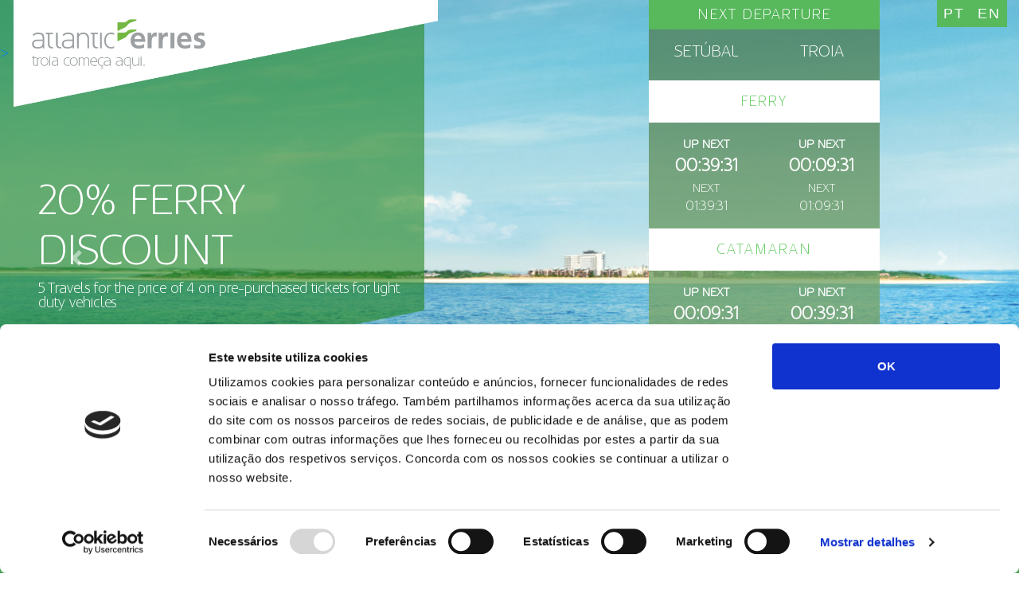

--- FILE ---
content_type: text/html; charset=UTF-8
request_url: https://www.atlanticferries.pt/en/
body_size: 21859
content:
<!doctype html>
<html lang="en-US" class="no-js">
  <head><style>img.lazy{min-height:1px}</style><link href="https://www.atlanticferries.pt/wp-content/plugins/w3-total-cache/pub/js/lazyload.min.js" as="script">
    <meta charset="UTF-8">
    <title>Atlantic Ferries - Troia begins here | Ferries &amp; Catamaran service : Atlantic Ferries</title>

<link rel="stylesheet" href="https://www.atlanticferries.pt/wp-content/plugins/sitepress-multilingual-cms/res/css/language-selector.css?v=3.4.1" type="text/css" media="all" />

    <link href="//www.google-analytics.com" rel="dns-prefetch">

    <meta name="theme-color" content="#ffffff">


    <meta http-equiv="X-UA-Compatible" content="IE=edge,chrome=1">
    <meta name="viewport" content="width=device-width, initial-scale=1.0">
    <meta name="description" content="">

    <meta name='robots' content='index, follow, max-image-preview:large, max-snippet:-1, max-video-preview:-1' />
	<style>img:is([sizes="auto" i], [sizes^="auto," i]) { contain-intrinsic-size: 3000px 1500px }</style>
	<link rel="alternate" hreflang="pt-pt" href="https://www.atlanticferries.pt/" />
<link rel="alternate" hreflang="en" href="https://www.atlanticferries.pt/en/" />

	<!-- This site is optimized with the Yoast SEO plugin v25.2 - https://yoast.com/wordpress/plugins/seo/ -->
	<meta name="description" content="Atlantic Ferries, concessionaire of the Public Transport Service of Passengers and Vehicles between Setúbal and the Peninsula of Troia. Troia begins here" />
	<link rel="canonical" href="https://www.atlanticferries.pt/en/" />
	<meta property="og:locale" content="en_US" />
	<meta property="og:type" content="website" />
	<meta property="og:title" content="Atlantic Ferries - Troia begins here | Ferries &amp; Catamaran service" />
	<meta property="og:description" content="Atlantic Ferries, concessionaire of the Public Transport Service of Passengers and Vehicles between Setúbal and the Peninsula of Troia. Troia begins here" />
	<meta property="og:url" content="https://www.atlanticferries.pt/en/" />
	<meta property="og:site_name" content="Atlantic Ferries" />
	<meta property="article:modified_time" content="2026-01-08T11:55:47+00:00" />
	<meta name="twitter:card" content="summary_large_image" />
	<script type="application/ld+json" class="yoast-schema-graph">{"@context":"https://schema.org","@graph":[{"@type":"WebPage","@id":"https://www.atlanticferries.pt/en/","url":"https://www.atlanticferries.pt/en/","name":"Atlantic Ferries - Troia begins here | Ferries & Catamaran service","isPartOf":{"@id":"https://www.atlanticferries.pt/#website"},"datePublished":"2018-10-01T00:00:10+00:00","dateModified":"2026-01-08T11:55:47+00:00","description":"Atlantic Ferries, concessionaire of the Public Transport Service of Passengers and Vehicles between Setúbal and the Peninsula of Troia. Troia begins here","breadcrumb":{"@id":"https://www.atlanticferries.pt/en/#breadcrumb"},"inLanguage":"en-US","potentialAction":[{"@type":"ReadAction","target":["https://www.atlanticferries.pt/en/"]}]},{"@type":"BreadcrumbList","@id":"https://www.atlanticferries.pt/en/#breadcrumb","itemListElement":[{"@type":"ListItem","position":1,"name":"Início"}]},{"@type":"WebSite","@id":"https://www.atlanticferries.pt/#website","url":"https://www.atlanticferries.pt/","name":"Atlantic Ferries","description":"","potentialAction":[{"@type":"SearchAction","target":{"@type":"EntryPoint","urlTemplate":"https://www.atlanticferries.pt/?s={search_term_string}"},"query-input":{"@type":"PropertyValueSpecification","valueRequired":true,"valueName":"search_term_string"}}],"inLanguage":"en-US"}]}</script>
	<meta name="google-site-verification" content="3WJMm87mFfPgNSOH6NDAKCXj0SYjI4RiWa_jO6miQeg" />
	<!-- / Yoast SEO plugin. -->


<link rel='dns-prefetch' href='//stats.wp.com' />
<script type="text/javascript">
/* <![CDATA[ */
window._wpemojiSettings = {"baseUrl":"https:\/\/s.w.org\/images\/core\/emoji\/16.0.1\/72x72\/","ext":".png","svgUrl":"https:\/\/s.w.org\/images\/core\/emoji\/16.0.1\/svg\/","svgExt":".svg","source":{"concatemoji":"https:\/\/www.atlanticferries.pt\/wp-includes\/js\/wp-emoji-release.min.js?ver=6.8.3"}};
/*! This file is auto-generated */
!function(s,n){var o,i,e;function c(e){try{var t={supportTests:e,timestamp:(new Date).valueOf()};sessionStorage.setItem(o,JSON.stringify(t))}catch(e){}}function p(e,t,n){e.clearRect(0,0,e.canvas.width,e.canvas.height),e.fillText(t,0,0);var t=new Uint32Array(e.getImageData(0,0,e.canvas.width,e.canvas.height).data),a=(e.clearRect(0,0,e.canvas.width,e.canvas.height),e.fillText(n,0,0),new Uint32Array(e.getImageData(0,0,e.canvas.width,e.canvas.height).data));return t.every(function(e,t){return e===a[t]})}function u(e,t){e.clearRect(0,0,e.canvas.width,e.canvas.height),e.fillText(t,0,0);for(var n=e.getImageData(16,16,1,1),a=0;a<n.data.length;a++)if(0!==n.data[a])return!1;return!0}function f(e,t,n,a){switch(t){case"flag":return n(e,"\ud83c\udff3\ufe0f\u200d\u26a7\ufe0f","\ud83c\udff3\ufe0f\u200b\u26a7\ufe0f")?!1:!n(e,"\ud83c\udde8\ud83c\uddf6","\ud83c\udde8\u200b\ud83c\uddf6")&&!n(e,"\ud83c\udff4\udb40\udc67\udb40\udc62\udb40\udc65\udb40\udc6e\udb40\udc67\udb40\udc7f","\ud83c\udff4\u200b\udb40\udc67\u200b\udb40\udc62\u200b\udb40\udc65\u200b\udb40\udc6e\u200b\udb40\udc67\u200b\udb40\udc7f");case"emoji":return!a(e,"\ud83e\udedf")}return!1}function g(e,t,n,a){var r="undefined"!=typeof WorkerGlobalScope&&self instanceof WorkerGlobalScope?new OffscreenCanvas(300,150):s.createElement("canvas"),o=r.getContext("2d",{willReadFrequently:!0}),i=(o.textBaseline="top",o.font="600 32px Arial",{});return e.forEach(function(e){i[e]=t(o,e,n,a)}),i}function t(e){var t=s.createElement("script");t.src=e,t.defer=!0,s.head.appendChild(t)}"undefined"!=typeof Promise&&(o="wpEmojiSettingsSupports",i=["flag","emoji"],n.supports={everything:!0,everythingExceptFlag:!0},e=new Promise(function(e){s.addEventListener("DOMContentLoaded",e,{once:!0})}),new Promise(function(t){var n=function(){try{var e=JSON.parse(sessionStorage.getItem(o));if("object"==typeof e&&"number"==typeof e.timestamp&&(new Date).valueOf()<e.timestamp+604800&&"object"==typeof e.supportTests)return e.supportTests}catch(e){}return null}();if(!n){if("undefined"!=typeof Worker&&"undefined"!=typeof OffscreenCanvas&&"undefined"!=typeof URL&&URL.createObjectURL&&"undefined"!=typeof Blob)try{var e="postMessage("+g.toString()+"("+[JSON.stringify(i),f.toString(),p.toString(),u.toString()].join(",")+"));",a=new Blob([e],{type:"text/javascript"}),r=new Worker(URL.createObjectURL(a),{name:"wpTestEmojiSupports"});return void(r.onmessage=function(e){c(n=e.data),r.terminate(),t(n)})}catch(e){}c(n=g(i,f,p,u))}t(n)}).then(function(e){for(var t in e)n.supports[t]=e[t],n.supports.everything=n.supports.everything&&n.supports[t],"flag"!==t&&(n.supports.everythingExceptFlag=n.supports.everythingExceptFlag&&n.supports[t]);n.supports.everythingExceptFlag=n.supports.everythingExceptFlag&&!n.supports.flag,n.DOMReady=!1,n.readyCallback=function(){n.DOMReady=!0}}).then(function(){return e}).then(function(){var e;n.supports.everything||(n.readyCallback(),(e=n.source||{}).concatemoji?t(e.concatemoji):e.wpemoji&&e.twemoji&&(t(e.twemoji),t(e.wpemoji)))}))}((window,document),window._wpemojiSettings);
/* ]]> */
</script>
<style id='wp-emoji-styles-inline-css' type='text/css'>

	img.wp-smiley, img.emoji {
		display: inline !important;
		border: none !important;
		box-shadow: none !important;
		height: 1em !important;
		width: 1em !important;
		margin: 0 0.07em !important;
		vertical-align: -0.1em !important;
		background: none !important;
		padding: 0 !important;
	}
</style>
<link rel='stylesheet' id='mediaelement-css' href='https://www.atlanticferries.pt/wp-includes/js/mediaelement/mediaelementplayer-legacy.min.css?ver=4.2.17' media='all' />
<link rel='stylesheet' id='wp-mediaelement-css' href='https://www.atlanticferries.pt/wp-includes/js/mediaelement/wp-mediaelement.min.css?ver=6.8.3' media='all' />
<style id='jetpack-sharing-buttons-style-inline-css' type='text/css'>
.jetpack-sharing-buttons__services-list{display:flex;flex-direction:row;flex-wrap:wrap;gap:0;list-style-type:none;margin:5px;padding:0}.jetpack-sharing-buttons__services-list.has-small-icon-size{font-size:12px}.jetpack-sharing-buttons__services-list.has-normal-icon-size{font-size:16px}.jetpack-sharing-buttons__services-list.has-large-icon-size{font-size:24px}.jetpack-sharing-buttons__services-list.has-huge-icon-size{font-size:36px}@media print{.jetpack-sharing-buttons__services-list{display:none!important}}.editor-styles-wrapper .wp-block-jetpack-sharing-buttons{gap:0;padding-inline-start:0}ul.jetpack-sharing-buttons__services-list.has-background{padding:1.25em 2.375em}
</style>
<link rel='stylesheet' id='announcer-css-css' href='https://www.atlanticferries.pt/wp-content/plugins/announcer/public/css/style.css?ver=6.1' media='all' />
<link rel='stylesheet' id='normalize-css' href='https://www.atlanticferries.pt/wp-content/themes/html5blank-stable/normalize.css?ver=' media='all' />
<link rel='stylesheet' id='html5blank-css' href='https://www.atlanticferries.pt/wp-content/themes/html5blank-stable/style.css?v=1769251824&#038;ver=' media='all' />
<script type="text/javascript" src="https://www.atlanticferries.pt/wp-content/themes/html5blank-stable/js/lib/conditionizr-4.3.0.min.js?ver=4.3.0" id="conditionizr-js"></script>
<script type="text/javascript" src="https://www.atlanticferries.pt/wp-content/themes/html5blank-stable/js/lib/modernizr-2.7.1.min.js?ver=2.7.1" id="modernizr-js"></script>
<script type="text/javascript" src="https://www.atlanticferries.pt/wp-includes/js/jquery/jquery.min.js?ver=3.7.1" id="jquery-core-js"></script>
<script type="text/javascript" src="https://www.atlanticferries.pt/wp-includes/js/jquery/jquery-migrate.min.js?ver=3.4.1" id="jquery-migrate-js"></script>
<script type="text/javascript" src="https://www.atlanticferries.pt/wp-content/themes/html5blank-stable/js/scripts.js?ver=1.0.0" id="html5blankscripts-js"></script>
<script type="text/javascript" src="https://www.atlanticferries.pt/wp-content/plugins/announcer/public/js/script.js?ver=6.1" id="announcer-js-js"></script>
<link rel="alternate" title="oEmbed (JSON)" type="application/json+oembed" href="https://www.atlanticferries.pt/en/wp-json/oembed/1.0/embed?url=https%3A%2F%2Fwww.atlanticferries.pt%2Fen%2F" />
<link rel="alternate" title="oEmbed (XML)" type="text/xml+oembed" href="https://www.atlanticferries.pt/en/wp-json/oembed/1.0/embed?url=https%3A%2F%2Fwww.atlanticferries.pt%2Fen%2F&#038;format=xml" />
<script id="Cookiebot" src="https://consent.cookiebot.com/uc.js" data-cbid="65dc9990-10c1-4abc-8792-5cb95b03e634" data-blockingmode="auto" type="text/javascript"></script>

<!-- Google Tag Manager -->
<script>(function(w,d,s,l,i){w[l]=w[l]||[];w[l].push({'gtm.start':
new Date().getTime(),event:'gtm.js'});var f=d.getElementsByTagName(s)[0],
j=d.createElement(s),dl=l!='dataLayer'?'&l='+l:'';j.async=true;j.src=
'https://www.googletagmanager.com/gtm.js?id='+i+dl;f.parentNode.insertBefore(j,f);
})(window,document,'script','dataLayer','GTM-5JZ8934');</script>
<!-- End Google Tag Manager -->

<meta name="google-site-verification" content="3WJMm87mFfPgNSOH6NDAKCXj0SYjI4RiWa_jO6miQeg" /><meta name="generator" content="WPML ver:3.4.1 stt:1,42;" />
	<style>img#wpstats{display:none}</style>
		<!-- All in one Favicon 4.8 --><link rel="icon" href="https://www.atlanticferries.pt/wp-content/uploads/2019/01/cropped-Icon-Atlantic-32x32.png" sizes="32x32" />
<link rel="icon" href="https://www.atlanticferries.pt/wp-content/uploads/2019/01/cropped-Icon-Atlantic-192x192.png" sizes="192x192" />
<link rel="apple-touch-icon" href="https://www.atlanticferries.pt/wp-content/uploads/2019/01/cropped-Icon-Atlantic-180x180.png" />
<meta name="msapplication-TileImage" content="https://www.atlanticferries.pt/wp-content/uploads/2019/01/cropped-Icon-Atlantic-270x270.png" />
<style type="text/css">
#myBtn {
  display: none;
  position: fixed;
  bottom: 20px;
  right: 30px;
  z-index: 99;
  font-size: 18px;
  border: none;
  outline: none;
  background-color: #F6F6F6;
  color: #66cc66;
  cursor: pointer;
  padding: 15px;
  border-radius: 7px;
}

.btn {
  background-color: #66cc66; /* Green */
  border: none;
  color: white;
  padding: 15px 32px;
  text-align: center;
  text-decoration: none;
  display: inline-block;
  font-size: 16px;
}
</style>
    <link rel="stylesheet" href="https://www.atlanticferries.pt/wp-content/themes/html5blank-stable/css/jquery-ui.css">
<link rel="stylesheet" href="https://www.atlanticferries.pt/wp-content/themes/html5blank-stable/css/bootstrap.min.css" integrity="CPXO7lbicsmtKRbHFTLFg5jpdA4CWpheUNw6gNa4W6pS57bGP4oxoZ0PqwQb8W+s" crossorigin="anonymous">
    <link rel="stylesheet" href="https://www.atlanticferries.pt/wp-content/themes/html5blank-stable/css/font-awesome.css">
    <link href="https://fonts.googleapis.com/icon?family=Material+Icons"
      rel="stylesheet">
    <link rel="stylesheet" href="https://www.atlanticferries.pt/wp-content/themes/html5blank-stable/css/main.css">
    <script src="https://www.atlanticferries.pt/wp-content/themes/html5blank-stable/js/vendor/modernizr-2.8.3.min.js"></script>
    <link rel="stylesheet" href="https://use.fontawesome.com/releases/v5.0.10/css/all.css" integrity="sha384-+d0P83n9kaQMCwj8F4RJB66tzIwOKmrdb46+porD/OvrJ+37WqIM7UoBtwHO6Nlg" crossorigin="anonymous">


    <script>
        // conditionizr.com
        // configure environment tests
        conditionizr.config({
            assets: 'https://www.atlanticferries.pt/wp-content/themes/html5blank-stable',
            tests: {}
        });
        </script>

  </head>
  <body class="home wp-singular page-template-default page page-id-13 wp-theme-html5blank-stable">


    <!-- wrapper -->
    <div class="wrapper">

      <!-- header -->
      <header class="header clear" role="banner">

          <nav class="navbar container-fluid mt-0 pt-0 p-md-0">
      <div class="row d-none w-100 d-md-inline-flex m-0">
        <a class="navbar-brand col-5 m-0 p-0" href="https://www.atlanticferries.pt/wp-content/uploads/2021/05/NovaBilhetica-AtlanticFerries.pdf" target="_blank" rel="noopener">>
        <img src="data:image/svg+xml,%3Csvg%20xmlns='http://www.w3.org/2000/svg'%20viewBox='0%200%201%201'%3E%3C/svg%3E" data-src="https://www.atlanticferries.pt/wp-content/themes/html5blank-stable/img/logo.png" class="img-fluid lazy" />
        </a>

        <div class="col-6 offset-1 header-widget">
          <div class="row d-flex justify-content-end">
                      <div class="col-9 col-md-8 col-xl-6 d-flex align-items-center flex-column max-time">
              <h2 class="py-2 w-100 m-0 header-widget-title">Next departure</h2>

              <div class="row d-inline-flex align-items-end time-div m-0">
                <div class="col-12">
                  <div class="row py-3">

                    <div class="col-md-6 text-center d-inline-flex flex-column align-items-center">
                      <h3 class="white">SETÚBAL</h3>

                    </div>
                    <div class="col-md-6 text-center d-inline-flex flex-column align-items-center">
                      <h3 class="white">TROIA</h3>

                    </div>

                  </div>
                   <div class="row py-3" style="background-color:white;">
                    <div class="col-md-12 text-center">
                      <h2 class="m-0 p-0 titles green" style="color:#66cc66;">FERRY</h2>
                    </div>
                   </div>
                  <div class="row py-3">

                    <div class="col-md-6 text-center d-inline-flex flex-column align-items-center justify-content-center">

                      <div class="time-container">
						<p class="p-0 m-0"><b>UP NEXT</b></p>
                         <div class="defaultCountdown0"></div>
                        <p class="p-0 m-0">NEXT</p>
                         <div class="defaultCountdownNext0"></div>
                      </div>
                    </div>
                    <div class="col-md-6 text-center d-inline-flex flex-column align-items-center justify-content-center">

                      <div class="time-container">
						<p class="p-0 m-0"><b>UP NEXT</b></p>
                        <div class="defaultCountdown1"></div>
                        <p class="p-0 m-0">NEXT</p>
                        <div class="defaultCountdownNext1"></div>
                      </div>
                    </div>

                  </div>
                </div>
                <div class="col-12">
                   <div class="row py-3" style="background-color:white;">
                    <div class="col-md-12">
                      <h2 class="m-0 p-0 titles green" style="color:#66cc66;">CATAMARAN</h2>
                    </div>
                  </div>
                  <div class="row py-3">

                    <div class="col-md-6 text-center d-inline-flex flex-column align-items-center justify-content-center">
                      <div class="time-container">
						<p class="p-0 m-0"><b>UP NEXT</b></p>
                        <div class="defaultCountdown2"></div>
                          <p class="p-0 m-0">NEXT</p>
                        <div class="defaultCountdownNext2"></div>
                      </div>
                    </div>
                    <div class="col-md-6 text-center d-inline-flex flex-column align-items-center justify-content-center">
                     <div class="time-container">
						<p class="p-0 m-0"><b>UP NEXT</b></p>
                        <div class="defaultCountdown3"></div>
                          <p class="p-0 m-0">NEXT</p>
                        <div class="defaultCountdownNext3"></div>
                      </div>
                    </div>
                  </div>

                </div>
              </div>
            </div>
                          <div class="col-4 col-md-4 col-xl-3 d-inline-flex align-items-start justify-content-end">
              
		<div id="lang_sel_list" class="lang_sel_list_horizontal">
			<ul>
				<li class="icl-pt-pt"><a href="https://www.atlanticferries.pt/"  class="lang_sel_other">PT</a></li><li class="icl-en"><a href="https://www.atlanticferries.pt/en/"  class="lang_sel_sel">EN</a></li>			</ul>
		</div>
	
            </div>

          </div>
        </div>
      </div>
     <div class="row d-md-none">
        <div class="col-12 header-widget">
          <div class="row d-flex justify-content-start" style="background-color:#ffffff">
              <div class="col-4 d-inline-flex align-items-start justify-content-start px-0" >
              
		<div id="lang_sel_list" class="lang_sel_list_horizontal">
			<ul>
				<li class="icl-pt-pt"><a href="https://www.atlanticferries.pt/"  class="lang_sel_other">PT</a></li><li class="icl-en"><a href="https://www.atlanticferries.pt/en/"  class="lang_sel_sel">EN</a></li>			</ul>
		</div>
	
            </div>


          </div>
          <div class="row">


             <div class="col-12 col-md-8 col-xl-7 d-flex align-items-center flex-column max-time">
              <div class="row">
                <a class="navbar-brand col-12 m-0 p-0" href="#" target="_blank">
                  <img src="data:image/svg+xml,%3Csvg%20xmlns='http://www.w3.org/2000/svg'%20viewBox='0%200%201%201'%3E%3C/svg%3E" data-src="https://www.atlanticferries.pt/wp-content/themes/html5blank-stable/img/logo.png" class="img-fluid lazy"/>
                  </a>


              </div>
            </div>




          </div>
        </div>

      </div>
    </nav>

      </header>
      <!-- /header -->

  <main role="main">
    <!-- section -->

    <div class="container-fluid">
      <div class="row" style="position:relative;">
        <div class="col-12 m-0 p-0">
          

          <div class="carousel slide" id="featured" data-ride="carousel">
           <ol class="carousel-indicators">
                        <li data-target="#featured" data-slide-to="0"></li>

                        <li data-target="#featured" data-slide-to="1"></li>

                        </ol>
            <div class="carousel-inner">
                    
              <div class="carousel-item active fundo lazy" style="" data-bg="url('https://www.atlanticferries.pt/wp-content/uploads/2018/04/campanhaatlantic.jpg')">
                <div class="carousel-caption col-12 col-md-5 m-0 p-0">
                  <div class="carousel-container d-flex flex-column align-items-start justify-content-end">
                    <h1 class="text-left pl-5 carousel-container-element">20% FERRY DISCOUNT</h1>
                    <p class="text-left pl-5 carousel-container-element">5 Travels for the price of 4 on pre-purchased tickets for light duty vehicles</p>
                  </div>

                  <div>
                    <img class="mx-auto d-block lazy" src="data:image/svg+xml,%3Csvg%20xmlns='http://www.w3.org/2000/svg'%20viewBox='0%200%201%201'%3E%3C/svg%3E" data-src="https://www.atlanticferries.pt/wp-content/themes/html5blank-stable/img/triangle_bg.png" />
                  </div>
                </div>
              </div>

          
              <div class="carousel-item  fundo lazy" style="" data-bg="url('https://www.atlanticferries.pt/wp-content/uploads/2018/04/campanhaatlantic.jpg')">
                <div class="carousel-caption col-12 col-md-5 m-0 p-0">
                  <div class="carousel-container d-flex flex-column align-items-start justify-content-end">
                    <h1 class="text-left pl-5 carousel-container-element">10% DISCOUNT ON THE PURCHASE OF 2 TRAVELS</h1>
                    <p class="text-left pl-5 carousel-container-element">applicable to the light vehicle fare. SWITCH OFF FROM TRAFFIC TIDES</p>
                  </div>

                  <div>
                    <img class="mx-auto d-block lazy" src="data:image/svg+xml,%3Csvg%20xmlns='http://www.w3.org/2000/svg'%20viewBox='0%200%201%201'%3E%3C/svg%3E" data-src="https://www.atlanticferries.pt/wp-content/themes/html5blank-stable/img/triangle_bg.png" />
                  </div>
                </div>
              </div>

                    



            </div>
            <a class="carousel-control-prev" href="#featured" role="button" data-slide="prev">
            <span class="carousel-control-prev-icon" aria-hidden="true">
            <span class="sr-only">Previous</span>
            </span>
            </a>
            <a class="carousel-control-next" href="#featured" role="button" data-slide="next">
            <span class="carousel-control-next-icon" aria-hidden="true">
            <span class="sr-only">Next</span>
            </span>
            </a>
          </div>
        </div>

          <div class="col-8 col-sm-5 col-md-4 col-xl-3 contact py-2">
          <h2><a href="tel:+351265235101" style="color:white;text-decoration:none;"><i class="material-icons">&#xE0CD;</i>(+351) 265 235 101</a></h2> <p><font size="-6">Chamada para rede fixa nacional</font></a></p>
        </div>
      </div>
    </div>

    <div class="container-fluid">

      <div class="row d-flex justify-content-center align-items-center">
        <div class="col-12 p-0">
          <div id="accordion">




<div class="card d-block d-md-none">
    <div class="card-header text-center" id="headingZero">
      <h5 class="mb-0">
        <button class="btn btn-link" data-toggle="collapse" data-target="#collapseZero" aria-expanded="true" aria-controls="collapseZero">
                         Next departure
           
        </button>
      </h5>
    </div>
    <div id="collapseZero" class="collapse show" aria-labelledby="headingZero" >
      <div class="card-body">

<div class="row hidden-md-up">
            
         <div class="col-12 col-md-8 col-xl-7 d-flex align-items-center flex-column max-time mb-4">
              <div class="row">


                <div id="time-mobile" class="col-12">
                  <div class="row py-1 my-4">

                    <div class="col-6 text-center d-inline-flex flex-column align-items-center">
                      <h2 class="green">SETÚBAL</h2>

                    </div>
                    <div class="col-6 text-center d-inline-flex flex-column align-items-center">
                      <h2 class="green">TROIA</h2>

                    </div>

                  </div>


                   <div class="row">
                    <div class="col-12 text-center">
                      <h2 class="m-0 p-0 titles">FERRY</h2>
                    </div>
                   </div>
                  <div class="row py-3">

                    <div class="col-6 text-center d-inline-flex flex-column align-items-center justify-content-center">

                      <div class="time-container">
						<p class="p-0 m-0"><b>UP NEXT</b></p>
                         <div class="defaultCountdown0"></div>
                        <p class="p-0 m-0">NEXT</p>
                         <div class="defaultCountdownNext0"></div>
                      </div>
                    </div>
                    <div class="col-6 text-center d-inline-flex flex-column align-items-center justify-content-center">

                      <div class="time-container">
						<p class="p-0 m-0"><b>UP NEXT</b></p>
                        <div class="defaultCountdown1"></div>
                        <p class="p-0 m-0">NEXT</p>
                        <div class="defaultCountdownNext1"></div>
                      </div>
                    </div>

                  </div>
                </div>
                <div class="col-12">
                  <div class="row">
                    <div class="col-12 text-center">
                      <h2 class="m-0 p-0 titles">CATAMARAN</h2>
                    </div>
                  </div>
                  <div class="row py-3">

                    <div class="col-6 text-center d-inline-flex flex-column align-items-center justify-content-center">
                      <div class="time-container">
						<p class="p-0 m-0"><b>UP NEXT</b></p>
                        <div class="defaultCountdown2"></div>
                          <p class="p-0 m-0">NEXT</p>
                        <div class="defaultCountdownNext2"></div>
                      </div>
                    </div>
                    <div class="col-6 text-center d-inline-flex flex-column align-items-center justify-content-center">
                     <div class="time-container">
						<p class="p-0 m-0"><b>UP NEXT</b></p>
                        <div class="defaultCountdown3"></div>
                          <p class="p-0 m-0">NEXT</p>
                        <div class="defaultCountdownNext3"></div>
                      </div>
                    </div>
                  </div>

                </div>
                </div>
              </div>
            </div>

              


      </div>
    </div>
  </div>


<button onclick="topFunction()" id="myBtn" title="Go to top"><i class="fas fa-arrow-up"></i></button>
<script>
// When the user scrolls down 20px from the top of the document, show the button
window.onscroll = function() {scrollFunction()};

function scrollFunction() {
    if (document.body.scrollTop > 20 || document.documentElement.scrollTop > 20) {
        document.getElementById("myBtn").style.display = "block";
    } else {
        document.getElementById("myBtn").style.display = "none";
    }
}

// When the user clicks on the button, scroll to the top of the document
function topFunction() {
    document.body.scrollTop = 0;
    document.documentElement.scrollTop = 0;
}
</script>


            <div class="card">
              <div class="card-header text-center" id="headingOne">
                <h5 class="mb-0">
                  <button class="btn btn-link" data-toggle="collapse" data-target="#collapseOne" aria-expanded="true" aria-controls="collapseOne">
                    Ferry
                  </button>
                </h5>
              </div>

    <div id="collapseOne" class="collapse" aria-labelledby="headingOne">
      <div class="card-body">

 <div class="row d-flex justify-content-center align-items-center m-0 p-0">
                <div class="col-10 text-center py-0 mb-0 mb-lg-0">
                <img class="symbol-img my-4 lazy" src="data:image/svg+xml,%3Csvg%20xmlns='http://www.w3.org/2000/svg'%20viewBox='0%200%201%201'%3E%3C/svg%3E" data-src="https://www.atlanticferries.pt/wp-content/themes/html5blank-stable/img/Horarioicon.png" />
                                           <h2 class="mb-0 green">SCHEDULE</h2>
						<h5 class="mb-5"><b>AVERAGE TIME TRAVEL 25 MINUTES</b></h5>
                        
                  <p><p><a class="btn btn-success btn-lg" role="button" href="https://www.atlanticferries.pt/wp-content/uploads/2025/12/Ferries_EpocaBaixa_2026.pdf" target="_blank" rel="noopener"><b>1 JANUARY &#8211; 29 MAY<br />
14 SEPTEMBER &#8211; 31 DECEMBER</b></a></p>
<p><a class="btn btn-success btn-lg" role="button" href="https://www.atlanticferries.pt/wp-content/uploads/2025/12/Ferries_EpocaIntermedia_2026.pdf" target="_blank" rel="noopener"><b>30 MAY &#8211; 18 JUNE</b></a></p>
<p><a class="btn btn-success btn-lg" role="button" href="https://www.atlanticferries.pt/wp-content/uploads/2025/12/Ferries_EpocaAlta_2026.pdf" target="_blank" rel="noopener"><b>19 JUNE &#8211; 13 SEPTEMBER</b></a></p>
</p>
                </div>
              </div>
		<div class="row d-flex justify-content-center align-items-center m-0 p-0 mt-5">
			<div class="col-10 m-0 text-center p-0">
                  <img class="symbol-img my-4 lazy" src="data:image/svg+xml,%3Csvg%20xmlns='http://www.w3.org/2000/svg'%20viewBox='0%200%201%201'%3E%3C/svg%3E" data-src="https://www.atlanticferries.pt/wp-content/themes/html5blank-stable/img/tickets.png" />
                                    <h2 class="my-2">FARES</h2>
                  <h5 class="mb-2"></h5>
								<b> For each title purchased contributes 0,10€ for the environmental preservation of the Sado Estuary.</b>
                  
                </div>
              </div>
              <div class="row d-flex justify-content-center align-items-center p-0 m-0">
			<div class="col-10 col-md-8">
                  <div class="row">
                    <div class="col-12 my-5 text-center table-green">
                                              <h3 class="mt-5 green">VEHICLES</h3>
                        
                      <div class="row precos px-4">
                        <div class="col-12 my-5">
                          <div class="row">

                                                              <div class="col-12">
                                    <div class="row d-flex justify-content-center">
                                      <div class="col-11">
                                        <p class="text-left">Light-duty passenger, goods and dual use vehicles up to 3.500 kg (gross weight) <sup><b>1</b></sup> - <b>21,00€</b></p>
                                      </div>

                                    </div>
                                  </div>

                                                              <div class="col-12">
                                    <div class="row d-flex justify-content-center">
                                      <div class="col-11">
                                        <p class="text-left">2 Trips Light-duty passenger, goods and dual use vehicles up to 3.500 kg (gross weight) - <em>per vehicle</em> <sup><b>1</b></sup> - <b>37,80€</b></p>
                                      </div>

                                    </div>
                                  </div>

                                                              <div class="col-12">
                                    <div class="row d-flex justify-content-center">
                                      <div class="col-11">
                                        <p class="text-left">5 Trips Light-duty passenger, goods and dual use vehicles up to 3.500 kg (gross weight) - <em>per vehicle</em> <sup><b>1</b></sup> - <b>84,00€</b></p>
                                      </div>

                                    </div>
                                  </div>

                                                              <div class="col-12">
                                    <div class="row d-flex justify-content-center">
                                      <div class="col-11">
                                        <p class="text-left">Previous class with caravan, trailer or Autocaravan <sup><b>1</b></sup> - <b>34,10€</b></p>
                                      </div>

                                    </div>
                                  </div>

                                                              <div class="col-12">
                                    <div class="row d-flex justify-content-center">
                                      <div class="col-11">
                                        <p class="text-left">Heavy-duty goods or passenger vehicles <sup><b>1</b></sup> - <b>34,10€</b></p>
                                      </div>

                                    </div>
                                  </div>

                                                              <div class="col-12">
                                    <div class="row d-flex justify-content-center">
                                      <div class="col-11">
                                        <p class="text-left">Heavy-duty with tractor and semitrailer <sup><b>1</b></sup> - <b>52,30€</b></p>
                                      </div>

                                    </div>
                                  </div>

                                                              <div class="col-12">
                                    <div class="row d-flex justify-content-center">
                                      <div class="col-11">
                                        <p class="text-left">Lorry with trailer <sup><b>1</b></sup> - <b>93,80€</b></p>
                                      </div>

                                    </div>
                                  </div>

                                                              <div class="col-12">
                                    <div class="row d-flex justify-content-center">
                                      <div class="col-11">
                                        <p class="text-left">Articulated cycles and/or motorcycles, tricycles, quad bikes <sup><b>1</b></sup> - <b>12,50€</b></p>
                                      </div>

                                    </div>
                                  </div>

                                                              <div class="col-12">
                                    <div class="row d-flex justify-content-center">
                                      <div class="col-11">
                                        <p class="text-left">Bycicles <sup><b>1</b></sup> - <b>5,50€</b></p>
                                      </div>

                                    </div>
                                  </div>

                                                              <div class="col-12">
                                    <div class="row d-flex justify-content-center">
                                      <div class="col-11">
                                        <p class="text-left">Passenger <em>inside the vehicle</em> - 1 trip - <b>5,50€</b></p>
                                      </div>

                                    </div>
                                  </div>

                                                              <div class="col-12">
                                    <div class="row d-flex justify-content-center">
                                      <div class="col-11">
                                        <p class="text-left">Passengers from 0 to 5 years old - <b>Free</b></p>
                                      </div>

                                    </div>
                                  </div>

                            

                          </div>
                        </div>
                      </div>
                    </div>
                  </div>
                  <div class="row m-0 p-0">
                    <div class="col-12 mt-3 mb-5 text-center">
                      <div class="row d-flex justify-content-between align-items-center">
                        <div class="col-12 table-green py-5 mb-5 mb-lg-0">
                                                  <h3 class="mb-5 green">PEDESTRIAN PASSENGERS</h3>
                        


                            
                              <div class="row d-flex justify-content-center">
                            <div class="col-11">
                              <p class="text-left">1 trip - <b>5,50€</b></p>
                            </div>

                          </div>




                            
                              <div class="row d-flex justify-content-center">
                            <div class="col-11">
                              <p class="text-left">Passengers from 0 to 5 years old - <b>Free</b></p>
                            </div>

                          </div>




                            
                        </div>
                      </div>
                    </div>
                  </div>
                </div>
              </div>

              <div class="row d-flex justify-content-center align-items-center m-0 p-0">
                <div class="col-10 text-center m-0 p-5">

                                           <h4 class="mb-5 green">Observations</h4>
                        
                  <p><p style="text-align: justify"><b> 1</b> Driver included.</p>
<p style="text-align: center"><strong>Atlantic Ferries Card - 3,20€</strong></p>
<p style="text-align: center"><a href="https://www.atlanticferries.pt/wp-content/uploads/2025/01/IP.CM_.13-Formulario_CartaoAF_rev1.pdf" target="_blank" rel="noopener"><strong>DOWNLOAD AF CARD APPLICATION FORM</strong></a></p>
<p style="text-align: center">After completing the form, please submit it at the ticket offices or at the office located at Doca do Comercio.</p>
<p style="text-align: center"><strong>Tariff in effect as of January 23, 2025. Fares include VAT at the current legal rate.</strong></p>
</p>
                </div>
              </div>

              <div class="row m-0 p-0">
                <div class="col-12 text-center m-0 p-0">
                  <img class="symbol-img my-4 lazy" src="data:image/svg+xml,%3Csvg%20xmlns='http://www.w3.org/2000/svg'%20viewBox='0%200%201%201'%3E%3C/svg%3E" data-src="https://www.atlanticferries.pt/wp-content/themes/html5blank-stable/img/mapicon.png" />
                                        <h2 class="mb-4">FERRIES ROUT MAP<br/ >
								<a href="https://www.google.pt/maps/place/Atlantic+Ferries/@38.5217242,-8.8875317,540m/data=!3m2!1e3!4b1!4m5!3m4!1s0xd1943012fa50acf:0xd4365c0f62a4d859!8m2!3d38.52172!4d-8.885343" target="_blank" class="btn btn-success btn-lg" role="button"><b>DIRECTIONS TO THE PEER</b></a></h2>
                        
                  <div id="map"></div>
                </div>
              </div>
      </div>
    </div>
  </div>
  <div class="card">
    <div class="card-header text-center" id="headingTwo">
      <h5 class="mb-0">
        <button class="btn btn-link collapsed" data-toggle="collapse" data-target="#collapseTwo" aria-expanded="false" aria-controls="collapseTwo">
          Catamaran
        </button>
      </h5>
    </div>
    <div id="collapseTwo" class="collapse" aria-labelledby="headingTwo">
      <div class="card-body">

 <div class="row d-flex justify-content-center align-items-center m-0 p-0">
                <div class="col-10 text-center py-0 mb-0 mb-lg-0">
                <img class="symbol-img my-4 lazy" src="data:image/svg+xml,%3Csvg%20xmlns='http://www.w3.org/2000/svg'%20viewBox='0%200%201%201'%3E%3C/svg%3E" data-src="https://www.atlanticferries.pt/wp-content/themes/html5blank-stable/img/Horarioicon.png" />
                                           <h2 class="mb-0 green">SCHEDULE</h2>
								<h5 class="mb-5"><b>AVERAGE TIME TRAVEL 15 MINUTES</b></h5>
                        
                  <p><p><a class="btn btn-success btn-lg" role="button" href="https://www.atlanticferries.pt/wp-content/uploads/2025/12/Catamaran_EpocaBaixa_2026.pdf" target="_blank" rel="noopener"><b>1 JANUARY &#8211; 3 JULY<br />
7 SEPTEMBER &#8211; 31 DECEMBER</b></a></p>
<p><a class="btn btn-success btn-lg" role="button" href="https://www.atlanticferries.pt/wp-content/uploads/2025/12/Catamaran_EpocaAlta_2026.pdf" target="_blank" rel="noopener"><b>4 JULY &#8211; 6 SEPTEMBER </b></a></p>
</p>
                </div>
              </div>

              <div class="row d-flex justify-content-center align-items-center m-0 p-0 mt-5">
                <div class="col-10 text-center m-0 p-0";>
                  <img class="symbol-img my-4 lazy" src="data:image/svg+xml,%3Csvg%20xmlns='http://www.w3.org/2000/svg'%20viewBox='0%200%201%201'%3E%3C/svg%3E" data-src="https://www.atlanticferries.pt/wp-content/themes/html5blank-stable/img/tickets.png" />
                                                  <h2 class="my-2">FARES</h2>
                                <h5 class="mb-2"></h5>
								<b> For each title purchased contributes 0,10€ for the environmental preservation of the Sado Estuary.</b>
                              




                </div>
              </div>
              <div class="row d-flex justify-content-center align-items-center p-0 m-0">
                <div class="col-10 col-md-8">
                  <div class="row">
                    <div class="col-12 mt-3 mb-5 text-center">
                      <div class="row d-flex justify-content-between align-items-center">
                        <div class="col-12 table-green py-5 mb-5 mb-lg-0">
                                                            <h3 class="mb-5 green">TICKETS</h3>
                              

                            

                                <div class="row d-flex justify-content-center">
                            <div class="col-11">
                              <p class="text-left">&nbsp;&nbsp;1 trip - <b>4,90€ </b></p>
                            </div>

                          </div>



                            

                                <div class="row d-flex justify-content-center">
                            <div class="col-11">
                              <p class="text-left">&nbsp;2 trips <sup><b>1</b></sup> - <b>9,30€ </b></p>
                            </div>

                          </div>



                            

                                <div class="row d-flex justify-content-center">
                            <div class="col-11">
                              <p class="text-left">10 trips <sup><b>1</b></sup> - <b>41,90€ </b></p>
                            </div>

                          </div>



                            

                                <div class="row d-flex justify-content-center">
                            <div class="col-11">
                              <p class="text-left">20 trips <sup><b>1</b></sup> - <b>79,10€ </b></p>
                            </div>

                          </div>



                            

                                <div class="row d-flex justify-content-center">
                            <div class="col-11">
                              <p class="text-left">Passengers from 0 to 5 years old - <b>Free </b></p>
                            </div>

                          </div>



                            

                                                             <h3 class="mb-5 green"></h3>
                              


                            

                                <div class="row d-flex justify-content-center mb-5">
                            <div class="col-11">
                              <p class="text-left">- - </p>
                            </div>

                          </div>



                            

                          <h3 class="mt-5 mb-4 green">PASSES</h3>

                            

                                <div class="row d-flex justify-content-center">
                            <div class="col-11">
                              <p class="text-left">Regular pass <sup><b>2</b></sup> - <b>99,30€ </b></p>
                            </div>

                          </div>



                            

                                <div class="row d-flex justify-content-center">
                            <div class="col-11">
                              <p class="text-left">Student pass <sup><b>3</b></sup> - <b>51,60€ </b></p>
                            </div>

                          </div>



                            

                        </div>
                      </div>
                    </div>
                  </div>
                </div>
              </div>
              <div class="row d-flex justify-content-center align-items-center m-0 p-0">
                <div class="col-10 text-center m-0 p-0">
                                        <h4 class="mb-5 green">Observations</h4>
                        
                  <p><p style="text-align: justify"><b> 1</b> Price per passenger.</p>
<p style="text-align: justify"><b> 2</b> Valid for 30 days.</p>
<p style="text-align: justify"><b> 3 </b>Applicable exclusively to students up to 23 years of age, with permanent residency in Troia, Comporta and Carvalhal. Valid for 30 days.</p>
<p style="text-align: center"><strong>Atlantic Ferries Card - 3,20€</strong></p>
<p style="text-align: center"><a href="https://www.atlanticferries.pt/wp-content/uploads/2025/01/IP.CM_.13-Formulario_CartaoAF_rev1.pdf" target="_blank" rel="noopener"><strong>DOWNLOAD AF CARD APPLICATION FORM</strong></a></p>
<p style="text-align: center">After completing the form, please submit it at the ticket offices or at the office located at Doca do Comercio.</p>
<p style="text-align: center"><strong>Tariff in effect as of January 23, 2025. Fares include VAT at the current legal rate.</strong></p>
</p>
                </div>
              </div>

              <div class="row m-0 p-0">
                <div class="col-12 text-center m-0 p-0">
                  <img class="symbol-img my-4 lazy" src="data:image/svg+xml,%3Csvg%20xmlns='http://www.w3.org/2000/svg'%20viewBox='0%200%201%201'%3E%3C/svg%3E" data-src="https://www.atlanticferries.pt/wp-content/themes/html5blank-stable/img/mapicon.png" />
                                           <h2 class="mb-4">CATAMARAN ROUT MAP<br/ >
							<a href="https://www.google.pt/maps/place/Catamarans+Troia/@38.5211904,-8.8884174,270m/data=!3m1!1e3!4m8!1m2!2m1!1sCais+Catamara!3m4!1s0xd1943065d5a2ceb:0xb3f5fbed80e72e7a!8m2!3d38.5206567!4d-8.8893032" target="_blank" class="btn btn-success btn-lg" role="button"><b>DIRECTIONS TO THE PEER</b></a></h2>
                        

                  <div id="map2"></div>
                </div>
              </div>
      </div>
    </div>
  </div>




                          <div class="card">
    <div class="card-header text-center" id="headingThree">
      <h5 class="mb-0">
        <button class="btn btn-link collapsed" data-toggle="collapse" data-target="#collapseThree" aria-expanded="false" aria-controls="collapseThree">
                        CLIENT
           
        </button>
      </h5>
    </div>
    <div id="collapseThree" class="collapse" aria-labelledby="headingThree" >
      <div class="card-body">
        <div class="row  m-0 p-0 mt-4">


            <div class="col-10 offset-1 col-md-6 offset-md-3 text-left my-4 quem-somos-info">

              <p><p><H3>CAMPAIGNS</H3><br />
<a href="https://www.atlanticferries.pt/wp-content/uploads/2018/11/Atlantic-Ferries-10pp.pdf" target="_blank" style="color:green"></p>
<p style="text-align: left"><b>10% Discount on the purchase of 2 travels applicable to the light-duty passenger vehicles up to 3.500 kg (gross weight)</b></p>
<p><a href="https://www.atlanticferries.pt/wp-content/uploads/2018/11/Atlantic-Ferries-Happy-Ferry.pdf" target="_blank" style="color:green"></p>
<p style="text-align: left"><b>20% Discount on  pre-purchased tickets of 5 travels applicable to the  light-duty passenger vehicles up to 3.500 kg (gross weight)</b></a></p>
<p><a href="https://www.atlanticferries.pt/wp-content/uploads/2018/11/Atlantic-Ferries-Happy-Ferry.pdf" target="_blank" style="color:green"></p>
<p style="text-align: left"><b>10% Discount on pre-purchased tickets of 5 catamaran travels </b></a></p>
<p><a href="https://www.atlanticferries.pt/wp-content/uploads/2018/11/Atlantic-Ferries-Happy-Ferry.pdf" target="_blank" style="color:green"></p>
<p style="text-align: left"><b>15% Discount on pre-purchased tickets of 10 catamaran travels</b></a></p>
<h3>GENERAL CONDITIONS FOR USE</h3>
<p style="text-align: left"><b>When using the services of Atlantic Ferries respect the rules that will benefit the quality of the service, its safety and the comfort of all.</b></p>
<p style="text-align: left"><b>Using the Atlantic Ferries Service</b><br />
➜ Use of the Atlantic Ferries Service may only be made by a person holding a valid transport ticket, which must be kept for the entire period of use.<br />
➜ Atlantic Ferries is not responsible for any damage or theft , including in the vehicles transported.</p>
<p style="text-align: left"><b>Safety recommendations and guidelines for a good trip</b><br />
➜ After departure, turn off the engine and apply the parking brake;<br />
➜ Always follow the instructions of Atlantic Ferries operating personnel, who are properly trained for this purpose.</p>
<p style="text-align: left"><b>In an emergency, you should:</b><br />
<b><em>On the vessel</b></em><br />
➜ Stay calm and wait for information;<br />
➜ Observe the instructions of the trained personnel for this purpose.<br />
<b><em>At the terminal</b></em><br />
➜ Contact service personnel;<br />
➜ Stay with other people, do not isolate yourself;<br />
➜ Stay calm and wait for information;<br />
➜ Do not scream or run;<br />
➜ Follow escape routes and emergency exits.</p>
</p>

            </div>
          </div>
      </div>
    </div>
  </div>





  <div class="card">
    <div class="card-header text-center" id="headingFour">
      <h5 class="mb-0">
        <button class="btn btn-link collapsed" data-toggle="collapse" data-target="#collapseFour" aria-expanded="false" aria-controls="collapseFour">
                         Who we are
           
        </button>
      </h5>
    </div>
    <div id="collapseFour" class="collapse" aria-labelledby="headingFour" >
      <div class="card-body">
        <div class="row  m-0 p-0 mt-4">
            <div class="col-10 offset-1 col-md-6 offset-md-3 text-center my-4 quem-somos-info">
              <p><p style="text-align: justify"><b>Atlantic Ferries</b> began operating in October 2007 as the concessionaire of the public transport service for Passengers, Light and Heavy Vehicles and Goods, connecting Setubal and the Troia Peninsula.</p>
<p style="text-align: justify"> Atlantic Ferries is the largest operator in Portugal for the vehicles transport on inland waterways via ferry service.</p>
<p style="text-align: justify"> With a fleet that includes <b> two ferries and two catamarans </b>, it performs almost 16,000 crossings annually in a service that operates 24 hours a day with an annual punctuality rate exceeding 99%.</p>
<p style="text-align: justify"> As part of its social responsibility commitment, Atlantic Ferries is proud to support a range of local social solidarity institutions and organizations dedicated to environmental protection.</p>
<p style="text-align: justify"> Regarding environmental initiatives, and as part of the compensation measures for the impacts of its activity, Atlantic Ferries contributes €0.10 for every ticket purchased towards <b> preservation and monitoring efforts in the Sado Estuary. </b>In this context, it has already delivered over 1.73 million euros in environmental contributions.</p>
<p style="text-align: justify"> Atlantic Ferries also makes a very relevant contribution in <b> reducing CO2 emissions </b> achieving a reduction of approximately 3kg of CO2 for every transported vehicle.</p>
<p style="text-align: justify"> In July 2018, Atlantic Ferries completed the process for <b> Certification of its Integrated Management System (IMS) </b>, and is certified in accordance with ISO 14001, ISO 9001, and ISO 45001 standards. This process involved and required the organization's commitment from everyone who works daily with the goal of serving our Customers and helps us to continue ensuring the provision of a safely quality service and with respect for the unique natural environment.</p>
</p>
            </div>
            <div class="col-10 offset-1 col-md-6 offset-md-3">
              <ul class="list-unstyled d-flex justify-content-between align-items-center mb-5">
                <li><img class="img-fluid lazy" src="data:image/svg+xml,%3Csvg%20xmlns='http://www.w3.org/2000/svg'%20viewBox='0%200%201%201'%3E%3C/svg%3E" data-src="https://www.atlanticferries.pt/wp-content/themes/html5blank-stable/img/icon1.png" /></li>
                <li><img class="img-fluid lazy" src="data:image/svg+xml,%3Csvg%20xmlns='http://www.w3.org/2000/svg'%20viewBox='0%200%201%201'%3E%3C/svg%3E" data-src="https://www.atlanticferries.pt/wp-content/themes/html5blank-stable/img/icon2.png" /></li>
                <li><img class="img-fluid lazy" src="data:image/svg+xml,%3Csvg%20xmlns='http://www.w3.org/2000/svg'%20viewBox='0%200%201%201'%3E%3C/svg%3E" data-src="https://www.atlanticferries.pt/wp-content/themes/html5blank-stable/img/icon3.png" /></li>
                <li><img class="img-fluid lazy" src="data:image/svg+xml,%3Csvg%20xmlns='http://www.w3.org/2000/svg'%20viewBox='0%200%201%201'%3E%3C/svg%3E" data-src="https://www.atlanticferries.pt/wp-content/themes/html5blank-stable/img/icon4.png" /></li>
                <li><img class="img-fluid lazy" src="data:image/svg+xml,%3Csvg%20xmlns='http://www.w3.org/2000/svg'%20viewBox='0%200%201%201'%3E%3C/svg%3E" data-src="https://www.atlanticferries.pt/wp-content/themes/html5blank-stable/img/icon5.png" /></li>
                <li><img class="img-fluid lazy" src="data:image/svg+xml,%3Csvg%20xmlns='http://www.w3.org/2000/svg'%20viewBox='0%200%201%201'%3E%3C/svg%3E" data-src="https://www.atlanticferries.pt/wp-content/themes/html5blank-stable/img/icon6.png" /></li>
                <li><img class="img-fluid lazy" src="data:image/svg+xml,%3Csvg%20xmlns='http://www.w3.org/2000/svg'%20viewBox='0%200%201%201'%3E%3C/svg%3E" data-src="https://www.atlanticferries.pt/wp-content/themes/html5blank-stable/img/icon7.png" /></li>
                <li><img class="img-fluid lazy" src="data:image/svg+xml,%3Csvg%20xmlns='http://www.w3.org/2000/svg'%20viewBox='0%200%201%201'%3E%3C/svg%3E" data-src="https://www.atlanticferries.pt/wp-content/themes/html5blank-stable/img/icon8.png" /></li>
              </ul>
            </div>

          </div>
      </div>
    </div>
  </div>

  <div class="card">
    <div class="card-header text-center" id="headingFive">
      <h5 class="mb-0">
        <button class="btn btn-link collapsed" data-toggle="collapse" data-target="#collapseFive" aria-expanded="false" aria-controls="collapseFive">
                         Our fleet
           
        </button>
      </h5>
    </div>
    <div id="collapseFive" class="collapse" aria-labelledby="headingFive" >
      <div class="card-body">
        <div class="row  m-0 p-0 mt-4">
            <div class="col-10 offset-1 col-md-6 offset-md-3 text-center my-4 quem-somos-info">
              <p><div class="row">
<div class="col-sm-6">
<figure class="item"><a href="https://www.atlanticferries.pt/wp-content/uploads/2018/11/Ferries.png"><img decoding="async" class="aligncenter lazy" src="data:image/svg+xml,%3Csvg%20xmlns='http://www.w3.org/2000/svg'%20viewBox='0%200%20250%20250'%3E%3C/svg%3E" data-src="https://www.atlanticferries.pt/wp-content/uploads/2018/11/Ferries.png" alt="Frota Ferries" width="250" height="inherit" /></a></figure>
<h5>PATO REAL AND<br />
ROLA DO MAR</h5>
<ul>
<li style="text-align: left"><b>Capacity per vessel</b><br />
500 passengers + 50 light vehicles (varies by size and type of vehicle)</li>
<li style="text-align: left"><strong> Gross Tonnage</strong> 949 tons</li>
<li style="text-align: left"><strong> Net Tonnage</strong> 248 tons</li>
<li style="text-align: left"><strong> Length Over All </strong> 70 m</li>
<li style="text-align: left"><strong> Beam</strong> 14 m</li>
<li style="text-align: left"><strong> Depth </strong> 4,5 m</li>
<li style="text-align: left"><strong> Draught </strong> 2,8 m</li>
<li style="text-align: left"><strong> Hull and Superstructure Material </strong> Steel</li>
<li style="text-align: left"><strong> Engines </strong> Caterpillar 2 x 820 Kw (940 HP) @ 1800 rpm</li>
<li style="text-align: left"><strong> Propulsion Units </strong> Schottel 2 azimuthal propellers: one forward and one aft</li>
<li style="text-align: left"><strong> Service Speed </strong> 12 knots</li>
</ul>
</div>
<div class="col-sm-6">
<div class="item">
<figure class="item"><a href="https://www.atlanticferries.pt/wp-content/uploads/2018/11/Catamaran.png"><img decoding="async" class="aligncenter lazy" src="data:image/svg+xml,%3Csvg%20xmlns='http://www.w3.org/2000/svg'%20viewBox='0%200%20250%20250'%3E%3C/svg%3E" data-src="https://www.atlanticferries.pt/wp-content/uploads/2018/11/Catamaran.png" alt="Frota Catamarans" width="250" height="inherit" /></a></figure>
<h5>GARÇA BRANCA AND<br />
ROAZ CORVINEIRO</h5>
<ul>
<li style="text-align: left"><b> Capacity per vessel </b><br />
350 passengers</li>
<li style="text-align: left"><strong> Gross Tonnage </strong> 453 tons</li>
<li style="text-align: left"><strong> Net Tonnage </strong> 136 tons</li>
<li style="text-align: left"><strong> Length Over All </strong> 40,1 m</li>
<li style="text-align: left"><strong> Beam </strong> 10,4 m</li>
<li style="text-align: left"><strong> Depth </strong> 3,1 m</li>
<li style="text-align: left"><strong> Draught </strong> 1,74 m</li>
<li style="text-align: left"><strong> Hull </strong> Aço</li>
<li style="text-align: left"><strong> Superstructure Material </strong> Glass-fibre reinforced polyester</li>
<li style="text-align: left"><strong> Engines </strong> Caterpillar 2 x 354 Kw (475 HP) @ 1800 rpm</li>
<li style="text-align: left"><strong> Propulsion Units </strong> Schottel 2 aft azimuthal propellers</li>
<li style="text-align: left"><strong> Service Speed </strong> 12 knots</li>
</ul>
</div>
</div>
<p>For exclusive charter of an Atlantic Ferries vessel. For more information, please contact us via email at <a style="color: green" href="mailto:geral@atlanticferries.pt"><b>geral@atlanticferries.pt</b></a></p>
</div>
</p>
            </div>


          </div>
      </div>
    </div>
  </div>
</div>

	<div class="card">
    	<div class="card-header text-center" id="headingSix">
      		<h5 class="mb-0">
        		<button class="btn btn-link collapsed" data-toggle="collapse" data-target="#collapseSix" aria-expanded="false" aria-controls="collapseSix">
           			              			FAQs
           			
        	</button>
      	</h5>
     </div>
    <div id="collapseSix" class="collapse" aria-labelledby="headingSix" >
      <div class="card-body">
        <div class="row  m-0 p-0 mt-4">
            <div class="col-10 offset-1 col-md-6 offset-md-3 text-center my-4 quem-somos-info">
              <h2 class="mb-4 text-center">FAQs</h2>
			  <p><p style="text-align: left">➜<b><a style="color: green" href="#pergunta1">1. What are Atlantic Ferries operating hours?</a></b><br />
➜<b><a style="color: green" href="#pergunta2">2. Where are the boarding terminals located?</a></b><br />
➜<b><a style="color: green" href="#pergunta3">3. What is the vessel capacity?</a></b><br />
➜<b><a style="color: green" href="#pergunta4">4. Where should I validate my ticket?</a></b><br />
➜<b><a style="color: green" href="#pergunta5">5. Do tickets have an expiration date?</a></b><br />
➜<b><a style="color: green" href="#pergunta6">6. What are the payment methods for acquiring a travel ticket?</a></b><br />
➜<b><a style="color: green" href="#pergunta7">7. Is it possible to buy tickets online?</a></b><br />
➜<b><a style="color: green" href="#pergunta8">8. What are the ticket office opening hours?</a></b><br />
➜<b><a style="color: green" href="#pergunta9">9. Is "Via Verde" available at Atlantic Ferries?</a></b><br />
➜<b><a style="color: green" href="#pergunta10">10. Are there preferential conditions for regular customers?</a></b><br />
➜<b><a style="color: green" href="#pergunta11">11. Does the vehicle driver need to buy a ticket?</a></b><br />
➜<b><a style="color: green" href="#pergunta12">12. Where do pedestrian passengers board the ferries?</a></b><br />
➜<b><a style="color: green" href="#pergunta13">13. Are there special conditions for groups and schools?</a></b><br />
➜<b><a style="color: green" href="#pergunta14">14. Is it possible to book seats on the vessels in advance?</a></b><br />
➜<b><a style="color: green" href="#pergunta15">15. Is it possible to transport pets?</a></b><br />
➜<b><a style="color: green" href="#pergunta16">16. What is the maximum permitted weight for heavy vehicles on the ferries?</a></b><br />
➜<b><a style="color: green" href="#pergunta17">17. Is there a connection between Atlantic Ferries and other public transport?</a></b><br />
➜<b><a style="color: green" href="#pergunta18">18. Can I use "Passe Navegante" on Atlantic Ferries?</a></b><br />
➜<b><a style="color: green" href="#pergunta19">19. Can I travel with a bicycle on Atlantic Ferries?</a></b><br />
➜<b><a style="color: green" href="#pergunta20">20. Is it possible to exclusively hire one of Atlantic Ferries vessels?</a></b></p>
<p style="text-align: left"><b><a id="pergunta1"></a>1. What are Atlantic Ferries operating hours?</b><br />
Atlantic Ferries provides the crossing service across the Sado river 365 days a year.<br />
Catamarans operate 24 hours a day, and Ferries operate with schedules adjusted according to the season.<br />
The Atlantic Ferries office is located at Doca do Comercio (Ferry Terminal in Setubal) and is open from 9:00 AM to 1:00 PM and from 3:00 PM to 6:00 PM, Monday to Friday. For any information, please contact us via email at <a style="color: green" href="mailto:geral@atlanticferries.pt">geral@atlanticferries.pt</a></p>
<p style="text-align: left"><b><a id="pergunta2"></a>2. Where are the boarding terminals located?</b><br />
The Ferry terminals are located at Avenida Jaime Rebelo (Doca do Comércio) in Setúbal and at Cais Sul in Troia (next to the Soltroia urbanisation).<br />
The Catamaran terminals are located at Rua Teotónio Banha in Setúbal and next to Troia Marina.</a></p>
<p style="text-align: left"><b><a id="pergunta3"></a>3. What is the vessel capacity?</b><br />
The ferries have a maximum safe capacity of 500 passengers and 60 vehicles, and the catamarans have a maximum capacity of 350 passengers.</p>
<p style="text-align: left"><b><a id="pergunta4"></a>4. Where should I validate my ticket?</b><br />
On catamarans, tickets are validated at the turnstiles installed at the terminals in Setúbal and Troia.<br />
On ferries, transport tickets for vehicles are validated by Atlantic Ferries employees at the respective terminals. For foot passengers, validation in Setúbal is done at the turnstiles installed in the terminal, and in Troia, it is done by an employee at the vessel entrance.<br />
All passengers must keep their ticket from the moment they enter the terminal limits until they pass the exit channels of the other terminal.</p>
<p style="text-align: left"><b><a id="pergunta5"></a>5.  Do tickets have an expiration date?</b><br />
Yes, transport tickets are valid for 1 (one) year from the date of purchase, except for Monthly Passes and Student Passes (valid for a period of 30 (thirty) days from the date of purchase), and Short-Duration Passes, which are valid for the period contracted at the time of purchase. The expiration date is printed on paper tickets and can also be consulted on the automatic vending machines.</p>
<p style="text-align: left"><b><a id="pergunta6"></a>6. What are the payment methods for acquiring a travel ticket?</b><br />
Tickets are sold at the automatic vending machines and ticket offices located at Atlantic Ferries boarding terminals. Payments can be made with cash or bank cards. For vehicles, the Via Verde payment option is also available.</p>
<p style="text-align: left"><b><a id="pergunta7"></a>7. Is it possible to buy tickets online?</b><br />
We are working towards this, but this option is not yet available.</p>
<p style="text-align: left"><b><a id="pergunta8"></a>8. What are the ticket office opening hours?</b></p>
<p style="text-align: left"><b>CATAMARAN TICKET OFFICE HOURS: </b></p>
<p style="text-align: left"><b>SETÚBAL</b>: Open 24 hours*</p>
<p style="text-align: left">*Between 10:30 PM and 7:00 AM, tickets can only be purchased at Automatic Vending Machines. Student Passes and other requests are only available outside of this period.</p>
<p style="text-align: left"><b>TRÓIA</b>: Open 24 hours*</p>
<p style="text-align: left">* Between 10:30 PM and 8:30 AM, tickets can only be purchased at Automatic Vending Machines. Student Passes and other requests are only available outside of this period.</p>
<p style="text-align: left"><b>FERRY TICKET OFFICE HOURS:</b></p>
<p style="text-align: left"><b>SETÚBAL</b>:</p>
<p style="text-align: left"><b> Passengers:</b></p>
<p style="text-align: left"><b>1 JAN - 31 MAY &amp; 16 SEP - 31 DEC</b><br />
Every Day | 7:00 AM – 2:30 PM*</p>
<p style="text-align: left">*Employee assistance is available during this time; remaining hours are covered by automatic vending machines.</p>
<p style="text-align: left"><b>1 JUN - 20 JUN</b><br />
Monday to Thursday | 7:00 AM – 10:00 PM<br />
Friday, Holidays, and Weekends | 7:00 AM – 12:20 AM</p>
<p style="text-align: left"><b>21 JUN - 15 SEP</b><br />
Monday to Thursday | 7:00 AM – 11:10 PM<br />
Friday, Holidays, and Weekends | 7:00 AM – 12:20 AM</p>
<p style="text-align: left"><b> Vehicles:</b><br />
<b>1 JAN - 31 MAY &amp; 16 SEP - 31 DEC</b><br />
Every Day | 7:00 AM – 10:00 PM</p>
<p style="text-align: left"><b>1 JUN - 20 JUN</b><br />
Monday to Thursday | 7:00 AM – 10:00 PM<br />
Friday, Holidays, and Weekends | 7:00 AM – 12:20 AM</p>
<p style="text-align: left"><b>21 JUN - 15 SEP</b><br />
Monday to Thursday | 7:00 AM – 11:10 PM<br />
Friday, Holidays, and Weekends | 7:00 AM – 12:20 AM</p>
<p style="text-align: left"><b>TRÓIA:</b></p>
<p style="text-align: left"><b>1 JAN - 31 MAY &amp; 16 SEP - 31 DEC</b><br />
Every Day | 12:00 PM – 7:00 PM*</p>
<p style="text-align: left">*Employee assistance is available during this time; remaining hours are covered by automatic vending machines.</p>
<p style="text-align: left"><b>1 JUN - 20 JUN</b><br />
Monday to Thursday | 7:45 AM – 10:40 PM<br />
Friday, Holidays, and Weekends | 7:45 AM – 12:55 AM</p>
<p style="text-align: left"><b>21 JUN - 15 SEP</b><br />
Monday to Thursday | 7:45 AM – 11:45 PM<br />
Friday, Holidays, and Weekends | 7:45 AM – 12:55 AM</p>
<p style="text-align: left"><b><a id="pergunta9"></a>9. Is "Via Verde" available at Atlantic Ferries?</b><br />
Yes, Atlantic Ferries offers Via Verde as a payment method for vehicles. Simply select your vehicle class, the number of journeys, and the number of passengers (excluding the driver) on the Automatic Vending Machine. Finally, select the "Via Verde" payment option. You must keep the generated ticket for later validation.</p>
<p style="text-align: left"><b><a id="pergunta10"></a>10. Are there preferential conditions for regular customers?</b><br />
Yes, Atlantic Ferries offers advantageous solutions for frequent passengers, both foot passengers and those travelling with vehicles, including monthly passes for passengers and students, pre-paid 10 and 5-trip tickets for passengers on catamarans, and pre-paid 2 and 5-trip tickets for vehicles. Please note that all tickets have an expiration period (1 year in most cases), which can be consulted in the Operating Regulations</p>
<p style="text-align: left"><b><a id="pergunta11"></a>11. Does the vehicle driver need to buy a ticket?</b><br />
No, the vehicle ticket includes its driver. Tickets for all other passengers must be purchased separately.</p>
<p style="text-align: left"><b><a id="pergunta12"></a>12. Where do pedestrian passengers board the ferries?</b><br />
Boarding is done through the interior of the passenger terminal in Setúbal.<br />
In Troia, vehicle and passenger access is in the same location, but for safety reasons, passengers must use the designated areas for foot traffic.</p>
<p style="text-align: left"><b><a id="pergunta13"></a>13. Are there special conditions for groups and schools?</b><br />
Yes, for more information, please contact us by phone at (+351) 265 235 101 or by email at <a style="color: green" href="mailto:geral@atlanticferries.pt"><b>geral@atlanticferries.pt</b></a></p>
<p style="text-align: left"><b><a id="pergunta14"></a>14. Is it possible to book seats on the vessels in advance?</b><br />
No. However, Atlantic Ferries offers its vessels for exclusive charter hire. For more information, please contact us by phone at (+351) 265 235 101 or by email at <a style="color: green" href="mailto:geral@atlanticferries.pt"><b>geral@atlanticferries.pt</b></a></p>
<p style="text-align: left"><b><a id="pergunta15"></a>15. Is it possible to transport pets?</b><br />
Yes, passengers are allowed to transport non-dangerous pets free of charge. They must be kept inside vehicles or properly enclosed in a suitable container that can be transported as hand luggage.</p>
<p style="text-align: left"><b><a id="pergunta16"></a>16. What is the maximum permitted weight for heavy vehicles on the ferries?</b><br />
The maximum weight for a heavy vehicle is 26 tonnes, and the maximum permitted height is 4.20 m.</p>
<p style="text-align: left"><b><a id="pergunta17"></a>17. Is there a connection between Atlantic Ferries and other public transport?</b><br />
Yes. In Troia, there is a bus stop that connects to Grândola, the council seat. You can check the timetables at <a style="color: green" href="https://www.rodalentejo.pt/html/default.asp "><b>Rodoviária do Alentejo</b></a>.<br />
In Setúbal, the Atlantic Ferries pier is about a 10-minute walk from the bus terminal and about a 15-minute walk from the train station.</p>
<p style="text-align: left"><b><a id="pergunta18"></a>18. Can I use "Passe Navegante" on Atlantic Ferries?</b><br />
No, "Passe Navegante" is not valid on Atlantic Ferries. </p>
<p style="text-align: left"><b><a id="pergunta19"></a>19. Can I travel with a bicycle on Atlantic Ferries?</b><br />
Yes, travelling with a bicycle is permitted only on the ferries. Entry should be made through the passenger terminal. </p>
<p style="text-align: left"><b><a id="pergunta20"></a>20. Is it possible to exclusively hire one of Atlantic Ferries vessels?</b><br />
Yes. For more information, please contact us via email at <a style="color: green" href="mailto:geral@atlanticferries.pt"><b>geral@atlanticferries.pt</b></a></p>
</p>
            </div>


          </div>
      </div>
    </div>
  </div>
</div>




        </div>
      </div>
    </div>
  </main>

      			<!-- footer -->
			<footer class="footer" role="contentinfo">

			   <div class="container-fluid">
      <div class="row d-flex justify-content-center align-items-center p-4 footer">
        <div class="col-12 col-md-8">
          <div class="row d-flex flex-column-reverse flex-md-row">
            <div class="col-12 col-md-4 text-center text-md-left">
              <h3>Atlantic Ferries</h3>
              <p style="color:white;text-decoration:none;">Tráfego Local, Fluvial e Maritimo, SA <br />
                Direcção de Operações <br />
                Doca do Comércio <br />
                2900 Setúbal - Portugal <br />
				NIF: 505 237 385
              </p>
				  <p><i class="fa fa-envelope fa-2x mr-md-2" aria-hidden="true"></i><a href="mailto:geral@atlanticferries.pt" style="color:white;text-decoration:none;"> geral@atlanticferries.pt</a></p>
                  <p><i class="fa fa-phone fa-2x mr-md-2" aria-hidden="true"></i><a href="tel:+351265235101" style="color:white;text-decoration:none;"> (+351) 265 235 101</a><br />
                    Chamada para rede fixa nacional</a></p>
            </div>
            <div class="col-12 col-md-8">
              <div class="row">
                <div class="col-12 col-md-6 text-center">
				  <p><a href="https://www.livroreclamacoes.pt/inicio" target="_blank" style="color:white;text-decoration:none;">LIVRO DE RECLAMAÇÕES</a></p>
                  <p><a href="https://www.atlanticferries.pt/wp-content/uploads/2020/01/ATLANTIC-FERRIES-RALITIGIOS.pdf" target="_blank" style="color:white;text-decoration:none;">RESOLUÇÃO ALTERNATIVA DE LITÍGIOS</a></p>
                  <p><a href="https://www.atlanticferries.pt/wp-content/uploads/2025/11/Regulamentos_11.25.pdf" target="_blank" style="color:white;text-decoration:none;">REGULAMENTOS</a></p>
                  <p><a href="https://www.atlanticferries.pt/wp-content/uploads/2019/02/Politica-Privacidade.pdf" target="_blank" style="color:white;text-decoration:none;">POLÍTICA DE PRIVACIDADE</a></p>
                </div>
                <div class="col-12 col-md-6 text-center">
                    <p><a href="mailto:recrutamento@troiaresort.pt" target="_blank" style="color:white;text-decoration:none;">RECRUTAMENTO </a></p>
                    <p><a href="https://www.atlanticferries.pt/wp-content/uploads/2025/05/2022-01-04_Regulamento-Exploracao-AF_rev2.pdf" target="_blank" style="color:white;text-decoration:none;">REGULAMENTO DE EXPLORAÇÃO E CONDIÇÕES GERAIS DE TRANSPORTE</a></p>
                    <p><a href="https://www.atlanticferries.pt/wp-content/uploads/2022/01/PoliticaSustentabilidade_AF.pdf" target="_blank" style="color:white;text-decoration:none;">POLÍTICA DE SUSTENTABILIDADE</a></p>

              <ul class="list-unstyled d-flex justify-content-between align-items-center mb-5">
                <li><img class="img-fluid lazy" src="data:image/svg+xml,%3Csvg%20xmlns='http://www.w3.org/2000/svg'%20viewBox='0%200%201%201'%3E%3C/svg%3E" data-src="https://www.atlanticferries.pt/wp-content/themes/html5blank-stable/img/ISO9001.png" /></li>
                <li><img class="img-fluid lazy" src="data:image/svg+xml,%3Csvg%20xmlns='http://www.w3.org/2000/svg'%20viewBox='0%200%201%201'%3E%3C/svg%3E" data-src="https://www.atlanticferries.pt/wp-content/themes/html5blank-stable/img/ISO14001.png" /></li>
                <li><img class="img-fluid lazy" src="data:image/svg+xml,%3Csvg%20xmlns='http://www.w3.org/2000/svg'%20viewBox='0%200%201%201'%3E%3C/svg%3E" data-src="https://www.atlanticferries.pt/wp-content/themes/html5blank-stable/img/ISO-45001.png" /></li>
                </div>
              </div>
            </div>
          </div>
        </div>
      </div>
    </div>
			</footer>
			<!-- /footer -->

		</div>
		<!-- /wrapper -->

		<script type="speculationrules">
{"prefetch":[{"source":"document","where":{"and":[{"href_matches":"\/en\/*"},{"not":{"href_matches":["\/wp-*.php","\/wp-admin\/*","\/wp-content\/uploads\/*","\/wp-content\/*","\/wp-content\/plugins\/*","\/wp-content\/themes\/html5blank-stable\/*","\/en\/*\\?(.+)"]}},{"not":{"selector_matches":"a[rel~=\"nofollow\"]"}},{"not":{"selector_matches":".no-prefetch, .no-prefetch a"}}]},"eagerness":"conservative"}]}
</script>
<!-- Google Tag Manager (noscript) -->
<noscript><iframe src="https://www.googletagmanager.com/ns.html?id=GTM-5JZ8934"
height="0" width="0" style="display:none;visibility:hidden"></iframe></noscript>
<!-- End Google Tag Manager (noscript) --><script type="text/javascript" id="jetpack-stats-js-before">
/* <![CDATA[ */
_stq = window._stq || [];
_stq.push([ "view", JSON.parse("{\"v\":\"ext\",\"blog\":\"229750249\",\"post\":\"13\",\"tz\":\"0\",\"srv\":\"www.atlanticferries.pt\",\"j\":\"1:14.6\"}") ]);
_stq.push([ "clickTrackerInit", "229750249", "13" ]);
/* ]]> */
</script>
<script type="text/javascript" src="https://stats.wp.com/e-202604.js" id="jetpack-stats-js" defer="defer" data-wp-strategy="defer"></script>
<script type="text/javascript" id="sitepress-js-extra">
/* <![CDATA[ */
var icl_vars = {"current_language":"en","icl_home":"https:\/\/www.atlanticferries.pt\/en\/","ajax_url":"https:\/\/www.atlanticferries.pt\/en\/wp-admin\/admin-ajax.php","url_type":"1"};
/* ]]> */
</script>
<script type="text/javascript" src="https://www.atlanticferries.pt/wp-content/plugins/sitepress-multilingual-cms/res/js/sitepress.js?ver=6.8.3" id="sitepress-js"></script>
		 <script src="https://code.jquery.com/jquery-1.12.0.min.js"></script>
    <script>window.jQuery || document.write('<script src="js/vendor/jquery-1.12.0.min.js"><\/script>')</script>
    <script src="https://code.jquery.com/ui/1.12.1/jquery-ui.js"></script>
    <script src="https://www.atlanticferries.pt/wp-content/themes/html5blank-stable/js/tether.min.js"></script>
    <script src="https://www.atlanticferries.pt/wp-content/themes/html5blank-stable/js/bootstrap.min.js"></script>
    <script src="https://www.atlanticferries.pt/wp-content/themes/html5blank-stable/js/plugins.js"></script>
    <script src="https://www.atlanticferries.pt/wp-content/themes/html5blank-stable/js/main.js"></script>
    <script src="https://www.atlanticferries.pt/wp-content/themes/html5blank-stable/js/jquery.plugin.min.js"></script>
    <script src="https://www.atlanticferries.pt/wp-content/themes/html5blank-stable/js/jquery.countdown.js"></script>
    <script>
      $(function () {
         $('#myTab a:last').tab('show')
       })

    </script>
<script>
    $(".close-menu").click(function(e){
    $('#exampleModal').modal('hide');

    e.preventDefault();
    var aid = $(this).data("slide");

    $(aid).on('hidden.bs.collapse', function () {

      $('html,body').stop().animate({scrollTop: $(aid).offset().top}, 500);
    })

    });
</script>

<script>
$(function() {

    let feriado = false;
    let vespera = false;

    lerDate();

    function lerDate() {
        var ferryTroia = [];
        var ferrySetubal = [];
        var catamaranTroia = [];
        var catamaranSetubal = [];

        var file = "https://www.atlanticferries.pt/wp-json/wp/v2/pages/?slug=home";
        $.getJSON(file, function(json) {
            checkDate = new Date();
            var dayweek = checkDate.getUTCDay();
            var daymonth = checkDate.getDate();
            // Feriados
            for (var i = 0; i < json[0].acf.feriados.length; i++) {
                var comparecheckdate = checkDate;
                var compare = new Date(json[0].acf.feriados[i].data);
                var comparedaybefore =  new Date(json[0].acf.feriados[i].data);
                comparecheckdate.setHours(0,0,0,0);
                comparedaybefore.setDate(comparedaybefore.getDate() - 1);
                if (comparecheckdate.getTime() == compare.getTime()) {
                    feriado = true;
                }
                if (comparecheckdate.getTime() == comparedaybefore.getTime()) {
                    vespera = true;
                }
            }
            // Catamaran
            for (var i = 0; i < json[0].acf.horarios_catamaran.length; i++) {
                var to = new Date(json[0].acf.horarios_catamaran[i].data_fim);
                var from = new Date(json[0].acf.horarios_catamaran[i].data_inicio);
                if ((checkDate.getTime() <= to.getTime() && checkDate.getTime() >= from.getTime())) {
                    switch (json[0].acf.horarios_catamaran[i].sentido) {
                        case "Setúbal":
                            if (dayweek == 6 || dayweek == 0 || feriado == true ) {
                                for (var f = 0; f < json[0].acf.horarios_catamaran[i].horas_fim_de_semana.length; f++) {
                                    var element = {};
                                    element.hora = json[0].acf.horarios_catamaran[i].horas_fim_de_semana[f].hora;
                                    element.minuto = json[0].acf.horarios_catamaran[i].horas_fim_de_semana[f].minutos;
                                    catamaranSetubal.push(element);

                                }
                            } else {
                                for (var f = 0; f < json[0].acf.horarios_catamaran[i].horas_semana.length; f++) {
                                    var element = {};
                                    element.hora = json[0].acf.horarios_catamaran[i].horas_semana[f].hora;
                                    element.minuto = json[0].acf.horarios_catamaran[i].horas_semana[f].minutos;
                                    catamaranSetubal.push(element);
                                }
                                if (dayweek == 5 || vespera == true) {
                                    for (var f = 0; f <= 1; f++) {
                                        if (json[0].acf.horarios_catamaran[i].horas_fim_de_semana[f] != undefined) {
                                            var element = {};
                                            element.hora = json[0].acf.horarios_catamaran[i].horas_fim_de_semana[f].hora;
                                            element.minuto = json[0].acf.horarios_catamaran[i].horas_fim_de_semana[f].minutos;
                                            catamaranSetubal.push(element);
                                        }
                                    }
                                }
                            }
                            break;
                        case "Troia":
                            if (dayweek == 6 || dayweek == 0 || feriado == true ) {
                                for (var f = 0; f < json[0].acf.horarios_catamaran[i].horas_fim_de_semana.length; f++) {
                                    var element = {};
                                    element.hora = json[0].acf.horarios_catamaran[i].horas_fim_de_semana[f].hora;
                                    element.minuto = json[0].acf.horarios_catamaran[i].horas_fim_de_semana[f].minutos;
                                    catamaranTroia.push(element);
                                }
                            } else {
                                for (var f = 0; f < json[0].acf.horarios_catamaran[i].horas_semana.length; f++) {
                                    var element = {};
                                    element.hora = json[0].acf.horarios_catamaran[i].horas_semana[f].hora;
                                    element.minuto = json[0].acf.horarios_catamaran[i].horas_semana[f].minutos;
                                    catamaranTroia.push(element);
                                }
                                if (dayweek == 5 || vespera == true) {
                                    for (var f = 0; f <= 1; f++) {
                                        if (json[0].acf.horarios_catamaran[i].horas_fim_de_semana[f] != undefined) {
                                            var element = {};
                                            element.hora = json[0].acf.horarios_catamaran[i].horas_fim_de_semana[f].hora;
                                            element.minuto = json[0].acf.horarios_catamaran[i].horas_fim_de_semana[f].minutos;
                                            catamaranTroia.push(element);
                                        }
                                    }
                                }
                            }
                            break;
                    }
                }
            }
            // Ferry
            for (var i = 0; i < json[0].acf.horarios_ferry.length; i++) {
                var to = new Date(json[0].acf.horarios_ferry[i].data_fim);
                var from = new Date(json[0].acf.horarios_ferry[i].data_inicio);
                if ((checkDate.getTime() <= to.getTime() && checkDate.getTime() >= from.getTime())) {
                    switch (json[0].acf.horarios_ferry[i].sentido) {
                        case "Setubal":
                            if (dayweek == 6 || dayweek == 0 || dayweek == 5 || feriado == true) {
                                for (var f = 0; f < json[0].acf.horarios_ferry[i].horas_fim_de_semana.length; f++) {
                                    var element = {};
                                    element.hora = json[0].acf.horarios_ferry[i].horas_fim_de_semana[f].hora;
                                    element.minuto = json[0].acf.horarios_ferry[i].horas_fim_de_semana[f].minutos;
                                    ferrySetubal.push(element);
                                }
                            } else {
                                for (var f = 0; f < json[0].acf.horarios_ferry[i].horas_semana.length; f++) {
                                    var element = {};
                                    element.hora = json[0].acf.horarios_ferry[i].horas_semana[f].hora;
                                    element.minuto = json[0].acf.horarios_ferry[i].horas_semana[f].minutos;
                                    ferrySetubal.push(element);
                                }
                                if (dayweek == 4 || vespera == true) {
                                    for (var f = 0; f <= 1; f++) {
                                        if (json[0].acf.horarios_ferry[i].horas_fim_de_semana[f] != undefined) {
                                            var element = {};
                                            element.hora = json[0].acf.horarios_ferry[i].horas_fim_de_semana[f].hora;
                                            element.minuto = json[0].acf.horarios_ferry[i].horas_fim_de_semana[f].minutos;
                                            ferrySetubal.push(element);
                                        }
                                    }
                                }
                            }
                            break;
                        case "Troia":
                            if (dayweek == 6 || dayweek == 0 || dayweek == 5 || feriado == true) {
                                for (var f = 0; f < json[0].acf.horarios_ferry[i].horas_fim_de_semana.length; f++) {
                                    var element = {};
                                    element.hora = json[0].acf.horarios_ferry[i].horas_fim_de_semana[f].hora;
                                    element.minuto = json[0].acf.horarios_ferry[i].horas_fim_de_semana[f].minutos;
                                    ferryTroia.push(element);
                                }
                            } else {
                                for (var f = 0; f < json[0].acf.horarios_ferry[i].horas_semana.length; f++) {
                                    var element = {};
                                    element.hora = json[0].acf.horarios_ferry[i].horas_semana[f].hora;
                                    element.minuto = json[0].acf.horarios_ferry[i].horas_semana[f].minutos;
                                    ferryTroia.push(element);
                                }
                                if (dayweek == 4 || vespera == true) {
                                    for (var f = 0; f <= 1; f++) {
                                        if (json[0].acf.horarios_ferry[i].horas_fim_de_semana[f] != undefined) {
                                            var element = {};
                                            element.hora = json[0].acf.horarios_ferry[i].horas_fim_de_semana[f].hora;
                                            element.minuto = json[0].acf.horarios_ferry[i].horas_fim_de_semana[f].minutos;
                                            ferryTroia.push(element);
                                        }
                                    }
                                }
                            }
                            break;
                        default:
                            break;
                    }
                }
            }
        })
        .done(function() {
            newDate(catamaranSetubal, 2, "catamaran");
            newDate(catamaranTroia, 3, "catamaran");
            newDate(ferrySetubal, 0, "ferry");
            newDate(ferryTroia, 1, "ferry");
        })
        .fail(function(jqxhr, textStatus, error) {
            var err = textStatus + ", " + error;
            console.log("Request Failed: " + err);
        });
    }

    function newDate(horas, c, barco) {
        if (! horas.length) return;
        var data = horas;
        var barco = barco;
        var d;
        var dNext;
        currentDate = new Date();
        var dayweek = currentDate.getUTCDay();
        d = new Date();
        dNext = new Date();
        for (i = 0; i <= data.length; i++) {
            cur = data[i];
            curNext = data[i + 1];
            var dia;
            if (barco == "ferry") {
                dia = 4;
            } else {
                dia = 5;
            }
            if (dayweek == dia || vespera == true) {
                if (i == Object.keys(data).length - 3) {
                    cur = data[i];
                    var inicio = data.splice((i + 1), 1)
                    data.splice(0, 1)
                    data.unshift(inicio);
                    dNext.setDate(dNext.getDate() + 1);
                    curNext = data[0][0];
                } else if (i == Object.keys(data).length - 1) {
                    d.setDate(d.getDate() + 1);
                    var inicio = data.splice((i), 1)
                    data.splice(1, 1, inicio);
                    cur = data[0][0];
                    curNext = data[1][0];
                }
            } else {
                if (i == Object.keys(data).length - 1) {
                    cur = data[i];
                    dNext.setDate(dNext.getDate() + 1);
                    curNext = data[0];
                } else if (i == Object.keys(data).length) {
                    d.setDate(d.getDate() + 1);
                    cur = data[0];
                    curNext = data[1];
                }
            }
            d.setHours(cur["hora"], cur["minuto"], 0);
            if (currentDate < d) {
                if (curNext != undefined) {
                    dNext.setHours(curNext["hora"], curNext["minuto"], 0);
                }
                $('.defaultCountdown' + c).countdown({
                    until: d,
                    compact: true,
                    onExpiry: lerDate
                });
                $('.defaultCountdownNext' + c).countdown({
                    until: dNext,
                    compact: true
                });
                $('.defaultCountdown' + c).countdown('option', {
                    until: d,
                    compact: true,
                    onExpiry: lerDate
                });
                $('.defaultCountdownNext' + c).countdown('option', {
                    until: dNext,
                    compact: true
                });
                break;
            }
        }
    }
});
</script>
<script>
    function initMap() {

        var uluru = {lat: 38.4967052, lng: -8.8750239};
        var map = new google.maps.Map(document.getElementById('map'), {
            zoom: 12,
            center: uluru,
            styles: [
                {
                    "featureType": "administrative",
                    "elementType": "labels.text.fill",
                    "stylers":  [
                        {
                            "color": "#444444"
                        }
                    ]
                },
                {
                    "featureType": "landscape",
                    "elementType": "all",
                    "stylers": [
                        {
                            "color": "#f2f2f2"
                        }
                    ]
                },
                {
                    "featureType": "poi",
                    "elementType": "all",
                    "stylers": [
                        {
                            "visibility": "off"
                        }
                    ]
                },
      {
        "featureType": "poi.park",
        "elementType": "geometry.fill",
        "stylers": [
            {
                "visibility": "on"
            },
            {
                "color": "#e5e5e5"
            }
        ]
      },
      {
        "featureType": "road",
        "elementType": "all",
        "stylers": [
            {
                "saturation": -100
            },
            {
                "lightness": 45
            }
        ]
      },
      {
        "featureType": "road.highway",
        "elementType": "all",
        "stylers": [
            {
                "visibility": "simplified"
            }
        ]
      },
      {
        "featureType": "road.arterial",
        "elementType": "labels.icon",
        "stylers": [
            {
                "visibility": "off"
            }
        ]
      },
      {
        "featureType": "transit",
        "elementType": "all",
        "stylers": [
            {
                "visibility": "off"
            }
        ]
      },
      {
        "featureType": "water",
        "elementType": "all",
        "stylers": [
            {
                "color": "#ededed"
            },
            {
                "visibility": "on"
            }
        ]
      },
      {
        "featureType": "water",
        "elementType": "geometry.fill",
        "stylers": [
            {
                "color": "#ededed"
            }
        ]
      }
      ]

        });
			var map2 = new google.maps.Map(document.getElementById('map2'), {
          zoom: 12,
          center: uluru,
         styles: [
      {
        "featureType": "administrative",
        "elementType": "labels.text.fill",
        "stylers": [
            {
                "color": "#444444"
            }
        ]
      },
      {
        "featureType": "landscape",
        "elementType": "all",
        "stylers": [
            {
                "color": "#f2f2f2"
            }
        ]
      },
      {
        "featureType": "poi",
        "elementType": "all",
        "stylers": [
            {
                "visibility": "off"
            }
        ]
      },
      {
        "featureType": "poi.park",
        "elementType": "geometry.fill",
        "stylers": [
            {
                "visibility": "on"
            },
            {
                "color": "#e5e5e5"
            }
        ]
      },
      {
        "featureType": "road",
        "elementType": "all",
        "stylers": [
            {
                "saturation": -100
            },
            {
                "lightness": 45
            }
        ]
      },
      {
        "featureType": "road.highway",
        "elementType": "all",
        "stylers": [
            {
                "visibility": "simplified"
            }
        ]
      },
      {
        "featureType": "road.arterial",
        "elementType": "labels.icon",
        "stylers": [
            {
                "visibility": "off"
            }
        ]
      },
      {
        "featureType": "transit",
        "elementType": "all",
        "stylers": [
            {
                "visibility": "off"
            }
        ]
      },
      {
        "featureType": "water",
        "elementType": "all",
        "stylers": [
            {
                "color": "#ededed"
            },
            {
                "visibility": "on"
            }
        ]
      },
      {
        "featureType": "water",
        "elementType": "geometry.fill",
        "stylers": [
            {
                "color": "#ededed"
            }
        ]
      }
      ]

        });

        var marker = new google.maps.Marker({
          position: {lat: 38.5206816, lng: -8.889352},
          map: map2,
            icon: 'https://www.atlanticferries.pt/wp-content/themes/html5blank-stable/img/pin.png'
        });
        var marker2 = new google.maps.Marker({
          position: {lat: 38.494941, lng: -8.900979},
          map: map2,
           icon: 'https://www.atlanticferries.pt/wp-content/themes/html5blank-stable/img/pin.png'
        });
         var marker3 = new google.maps.Marker({
          position: {lat: 38.521669, lng: -8.8851002},
          map: map,
            icon: 'https://www.atlanticferries.pt/wp-content/themes/html5blank-stable/img/pin.png'
        });
        var marker4 = new google.maps.Marker({
          position: {lat: 38.466729, lng: -8.863477},
          map: map,
           icon: 'https://www.atlanticferries.pt/wp-content/themes/html5blank-stable/img/pin.png'
        });
        var line = new google.maps.Polyline({
    path: [new google.maps.LatLng(38.521669, -8.8851002), new google.maps.LatLng(38.466729, -8.863477)],
    strokeColor: "#57b85c",
    strokeOpacity: 1.0,
    strokeWeight: 1,
    geodesic: true,
    map: map
});
         var line2 = new google.maps.Polyline({
    path: [new google.maps.LatLng(38.5206816, -8.889352), new google.maps.LatLng(38.494941, -8.900979)],
    strokeColor: "#57b85c",
    strokeOpacity: 1.0,
    strokeWeight: 1,
    geodesic: true,
    map: map2
});
      }
      $('.carousel').carousel()
    </script>
    <script async defer src="https://maps.googleapis.com/maps/api/js?key=AIzaSyDvX5K4lSi935XvsJ7x1if-rCyq-NZ2tXU&callback=initMap"></script>
	<script>window.w3tc_lazyload=1,window.lazyLoadOptions={elements_selector:".lazy",callback_loaded:function(t){var e;try{e=new CustomEvent("w3tc_lazyload_loaded",{detail:{e:t}})}catch(a){(e=document.createEvent("CustomEvent")).initCustomEvent("w3tc_lazyload_loaded",!1,!1,{e:t})}window.dispatchEvent(e)}}</script><script async src="https://www.atlanticferries.pt/wp-content/plugins/w3-total-cache/pub/js/lazyload.min.js"></script></body>
</html>

<!--
Performance optimized by W3 Total Cache. Learn more: https://www.boldgrid.com/w3-total-cache/

Lazy Loading
Database Caching 46/153 queries in 0.035 seconds using Redis

Served from: www.atlanticferries.pt @ 2026-01-24 10:50:24 by W3 Total Cache
-->

--- FILE ---
content_type: text/css
request_url: https://www.atlanticferries.pt/wp-content/themes/html5blank-stable/style.css?v=1769251824&ver=
body_size: 31605
content:
<?php get_header(); ?>

  <main role="main">
    <!-- section -->
        
    <div class="container-fluid">
      <div class="row" style="position:relative;">
        <div class="col-12 m-0 p-0">
          <?php
        $type = 'slider';
        $args = array(
          'post_type' => $type,
          'post_status' => 'publish',
          'posts_per_page' => 5,
          'ignore_sticky_posts'=> true,
          
          'order' => 'ASC'
        );
        $my_query = null;
        $my_query = new WP_Query($args);

        ?>
    
        
          <div class="carousel slide" id="featured" data-ride="carousel">
           <ol class="carousel-indicators">
            <?php  $item_count = 0; // Start up a count
                   while ($my_query->have_posts()) : $my_query->the_post(); 

    

            ?>
            <li data-target="#featured" data-slide-to="<?php echo $item_count; ?>"><?php echo $item_count + 1; ?></li>

            <?php

            $item_count++;
     
            endwhile; 
          ?>
            </ol> 
            <div class="carousel-inner">
          <?php if( $my_query->have_posts() ):?>
          <?php while ($my_query->have_posts()) : $my_query->the_post(); 
          $thumb_id = get_post_thumbnail_id();
$thumb_url_array = wp_get_attachment_image_src($thumb_id, 'thumbnail-size', true);
$thumb_url = $thumb_url_array[0];?>
           
              <div class="carousel-item <?php if ( $my_query->current_post == 0 ) : ?>active<?php endif; ?> fundo" style="background-image:url('<?php echo $thumb_url ?>');">
                <div class="carousel-caption col-12 col-md-5 m-0 p-0">
                  <div class="carousel-container d-flex flex-column align-items-start justify-content-end">
                    <h1 class="text-left pl-5 carousel-container-element"><?php the_title(); ?></h1>
                    <p class="text-left pl-5 carousel-container-element"><?php remove_filter ('the_content', 'wpautop'); the_content(); ?></p>
                  </div>
              
                  <div>
                    <img class="mx-auto d-block" src="<?php echo get_template_directory_uri(); ?>/img/triangle_bg.png" />
                  </div>
                </div>
              </div>
       
          <?php endwhile; ?>
          <?php
            endif;
            wp_reset_query();
            ?>
     


           
            </div>
            <a class="carousel-control-prev" href="#featured" role="button" data-slide="prev">
            <span class="carousel-control-prev-icon" aria-hidden="true">
            <span class="sr-only">Previous</span>
            </span>
            </a>
            <a class="carousel-control-next" href="#featured" role="button" data-slide="next">
            <span class="carousel-control-next-icon" aria-hidden="true">
            <span class="sr-only">Next</span>
            </span>
            </a>
          </div>
        </div>
      
          <div class="col-8 col-sm-5 col-md-4 col-xl-3 contact py-2">
          <h2><a href="tel:+351265235101" style="color:white;text-decoration:none;"><i class="material-icons">&#xE0CD;</i> (+351) 265 235 101</a></h2>
        </div>
      </div>
    </div>

    <div class="container-fluid">
     
      <div class="row d-flex justify-content-center align-items-center">
        <div class="col-12 p-0">
          <div id="accordion">




<div class="card d-block d-md-none">
    <div class="card-header text-center" id="headingZero">
      <h5 class="mb-0">
        <button class="btn btn-link" data-toggle="collapse" data-target="#collapseZero" aria-expanded="true" aria-controls="collapseZero">
           <?php if(ICL_LANGUAGE_CODE=='en') : ?>
              Next departure
           <?php else: ?>
             Próxima partida
           <?php endif; ?>
         
        </button>
      </h5>
    </div>
    <div id="collapseZero" class="collapse show" aria-labelledby="headingZero" >
      <div class="card-body">
       
<div class="row hidden-md-up">
            <?php if(ICL_LANGUAGE_CODE=='en') : ?>
             
         <div class="col-12 col-md-8 col-xl-7 d-flex align-items-center flex-column max-time mb-4">
              <div class="row">
              
            
                <div id="time-mobile" class="col-12">
                  <div class="row py-1 my-4">
                    
                    <div class="col-6 text-center d-inline-flex flex-column align-items-center">
                      <h2 class="green">SETÚBAL</h2>
                      
                    </div>
                    <div class="col-6 text-center d-inline-flex flex-column align-items-center">
                      <h2 class="green">TROIA</h2>
                    
                    </div>

                  </div>
                   
               
                   <div class="row">
                    <div class="col-12 text-center">
                      <h2 class="m-0 p-0 titles">FERRY</h2>
                    </div>
                   </div>
                  <div class="row py-3">
                    
                    <div class="col-6 text-center d-inline-flex flex-column align-items-center justify-content-center">
                  
                      <div class="time-container">
						<p class="p-0 m-0"><b>UP NEXT</b></p>
                         <div class="defaultCountdown0"></div>
                        <p class="p-0 m-0">NEXT</p>
                         <div class="defaultCountdownNext0"></div>
                      </div>
                    </div>
                    <div class="col-6 text-center d-inline-flex flex-column align-items-center justify-content-center">
                     
                      <div class="time-container">
						<p class="p-0 m-0"><b>UP NEXT</b></p>
                        <div class="defaultCountdown1"></div>
                        <p class="p-0 m-0">NEXT</p>
                        <div class="defaultCountdownNext1"></div>
                      </div>
                    </div>
                    
                  </div>
                </div>
                <div class="col-12">
                  <div class="row">
                    <div class="col-12 text-center">
                      <h2 class="m-0 p-0 titles">CATAMARAN</h2>
                    </div>
                  </div>
                  <div class="row py-3">
                    
                    <div class="col-6 text-center d-inline-flex flex-column align-items-center justify-content-center">
                      <div class="time-container">
						<p class="p-0 m-0"><b>UP NEXT</b></p>
                        <div class="defaultCountdown2"></div>
                          <p class="p-0 m-0">NEXT</p>
                        <div class="defaultCountdownNext2"></div>
                      </div>
                    </div>
                    <div class="col-6 text-center d-inline-flex flex-column align-items-center justify-content-center">
                     <div class="time-container">
						<p class="p-0 m-0"><b>UP NEXT</b></p>
                        <div class="defaultCountdown3"></div>
                          <p class="p-0 m-0">NEXT</p>
                        <div class="defaultCountdownNext3"></div>
                      </div>
                    </div>
                  </div>
               
                </div>
                </div>
              </div>
                <div class="col-12 text-center pb-3">
                   <a class="pdf w-100 text-center px-3 py-1" href="<?php echo get_template_directory_uri(); ?>/horários/AFerries_CatFer_Baixa.pdf" target="_blank">CONFIRM SCHEDULES<i class="far fa-file-pdf"></i></a>
                  </div>
            </div> 
         
              <?php else: ?>
              <div class="col-12 col-md-8 col-xl-7 d-flex align-items-center flex-column max-time mb-4">
              <div class="row">
              
            
                <div id="time-mobile" class="col-12">
                  <div class="row py-1 my-4">
                    
                    <div class="col-6 text-center d-inline-flex flex-column align-items-center">
                      <h2 class="green">SETÚBAL</h2>
                      
                    </div>
                    <div class="col-6 text-center d-inline-flex flex-column align-items-center">
                      <h2 class="green">TROIA</h2>
                    
                    </div>

                  </div>
                   
               
                   <div class="row">
                    <div class="col-12 text-center">
                      <h2 class="m-0 p-0 titles">FERRY</h2>
                    </div>
                   </div>
                  <div class="row py-3">
                    
                    <div class="col-6 text-center d-inline-flex flex-column align-items-center justify-content-center">
                  
                      <div class="time-container">
						<p class="p-0 m-0"><b>PRÓXIMO</b></p>
                         <div class="defaultCountdown0"></div>
                        <p class="p-0 m-0">SEGUINTE</p>
                         <div class="defaultCountdownNext0"></div>
                      </div>
                    </div>
                    <div class="col-6 text-center d-inline-flex flex-column align-items-center justify-content-center">
                     
                      <div class="time-container">
						<p class="p-0 m-0"><b>PRÓXIMO</b></p>
                        <div class="defaultCountdown1"></div>
                        <p class="p-0 m-0">SEGUINTE</p>
                        <div class="defaultCountdownNext1"></div>
                      </div>
                    </div>
                    
                  </div>
                </div>
                <div class="col-12">
                  <div class="row">
                    <div class="col-12 text-center">
                      <h2 class="m-0 p-0 titles">CATAMARAN</h2>
                    </div>
                  </div>
                  <div class="row py-3">
                    
                    <div class="col-6 text-center d-inline-flex flex-column align-items-center justify-content-center">
                      <div class="time-container">
						<p class="p-0 m-0"><b>PRÓXIMO</b></p>
                        <div class="defaultCountdown2"></div>
                          <p class="p-0 m-0">SEGUINTE</p>
                        <div class="defaultCountdownNext2"></div>
                      </div>
                    </div>
                    <div class="col-6 text-center d-inline-flex flex-column align-items-center justify-content-center">
                     <div class="time-container">
						<p class="p-0 m-0"><b>PRÓXIMO</b></p>
                        <div class="defaultCountdown3"></div>
                          <p class="p-0 m-0">SEGUINTE</p>
                        <div class="defaultCountdownNext3"></div>
                      </div>
                    </div>
                  </div>
               
                </div>
                </div>
              </div>
                <div class="col-12 text-center pb-3">
                   <a class="pdf w-100 text-center px-3 py-1" href="<?php echo get_template_directory_uri(); ?>/horários/AFerries_CatFer_Baixa.pdf" target="_blank">CONFIRMAR HORÁRIOS<i class="far fa-file-pdf"></i></a>
                  </div>
            </div> 
              <?php endif; ?>
          
      

      </div>
    </div>
  </div>





            <div class="card">
              <div class="card-header text-center" id="headingOne">
                <h5 class="mb-0">
                  <button class="btn btn-link" data-toggle="collapse" data-target="#collapseOne" aria-expanded="true" aria-controls="collapseOne">
                    Ferry
                  </button>
                </h5>
              </div>

    <div id="collapseOne" class="collapse" aria-labelledby="headingOne">
      <div class="card-body">

 <div class="row d-flex justify-content-center align-items-center m-0 p-0">
                <div class="col-10 text-center py-0 mb-0 mb-lg-0">
                <img class="symbol-img my-4" src="<?php echo get_template_directory_uri(); ?>/img/Horarioicon.png" />                
                     <?php if(ICL_LANGUAGE_CODE=='en') : ?>
                      <h2 class="mb-0 green">SCHEDULE</h2>
						<h5 class="mb-5">CURRENT<br /> <br />
								<b>AVERAGE TIME TRAVEL 25 MINUTES</b></h5>
                        <?php else: ?>
                           <h2 class="mb-0 green">HORÁRIO</h2>
							<h5 class="mb-5">EM VIGOR<br /> <br />
								<b>TEMPO MÉDIO DE VIAGEM 25 MINUTOS</b></h5>
                        <?php endif; ?>
                        
                  <p><?php the_field('horario_ferry'); ?></p>
                </div>
              </div>              
		<div class="row d-flex justify-content-center align-items-center m-0 p-0 mt-5">
			<div class="col-10 m-0 text-center p-0">
                  <img class="symbol-img my-4" src="<?php echo get_template_directory_uri(); ?>/img/tickets.png" />
                  <?php if(ICL_LANGUAGE_CODE=='en') : ?>
                  <h2 class="my-2">FARES</h2>
                  <h5 class="mb-5">Current fares available since 5 January 2024 </h5>
								<b> For each title purchased contributes 0,10€ for the environmental preservation of the Sado Estuary.</b>                  
                  <?php else: ?>
                  <h2 class="my-2">TARIFÁRIO</h2>
                  <h5 class="mb-5">Tarifário em vigor desde 5 Janeiro 2024 </h5>
								<b>Por cada título comprado contribui com 0,10€ para a preservação ambiental do Estuário do Sado.</b>                  
                  <?php endif; ?>
                  
                </div>
              </div>
              <div class="row d-flex justify-content-center align-items-center p-0 m-0">
			<div class="col-10 col-md-8">
                  <div class="row">
                    <div class="col-12 my-5 text-center table-green">
                      <?php if(ICL_LANGUAGE_CODE=='en') : ?>
                        <h3 class="mt-5 green">VEHICLES</h3>
                        <?php else: ?>
                        <h3 class="mt-5 green">VEÍCULOS</h3>
                        <?php endif; ?>
                      
                      <div class="row precos px-4">
                        <div class="col-12 my-5">
                          <div class="row">

                            <?php


                            if( have_rows('bilhetes_-_veiculos_e_passageiros_dentro_das_viaturas') ):

                                while ( have_rows('bilhetes_-_veiculos_e_passageiros_dentro_das_viaturas') ) : the_row();
                              ?>
                                  <div class="col-12">
                                    <div class="row d-flex justify-content-center">
                                      <div class="col-11">
                                        <p class="text-left"><?php the_sub_field('bilhete'); ?> - <?php the_sub_field('valor'); ?></p>
                                      </div>
                                     
                                    </div>
                                  </div>

                            <?php
                                endwhile;

                            else :

                            endif;

                            ?>


                          </div>
                        </div>
                      </div>
                    </div>
                  </div>
                  <div class="row m-0 p-0">
                    <div class="col-12 mt-3 mb-5 text-center">
                      <div class="row d-flex justify-content-between align-items-center">
                        <div class="col-12 table-green py-5 mb-5 mb-lg-0">
                          <?php if(ICL_LANGUAGE_CODE=='en') : ?>
                        <h3 class="mb-5 green">PEDESTRIAN PASSENGERS</h3>
                        <?php else: ?>
                           <h3 class="mb-5 green">PASSAGEIROS APEADOS</h3>
                        <?php endif; ?>
                          
                       

                            <?php


                            if( have_rows('bilhetes_-_passageiros_apeados') ):

                                while ( have_rows('bilhetes_-_passageiros_apeados') ) : the_row();
                              ?>

                              <div class="row d-flex justify-content-center">
                            <div class="col-11">
                              <p class="text-left"><?php the_sub_field('bilhete'); ?> - <?php the_sub_field('valor'); ?></p>
                            </div>
                           
                          </div>



                              
                            <?php
                                endwhile;

                            else :

                            endif;

                            ?>
                       
                        </div>
                       
                      </div>
                    </div>
                  </div>
                </div>
              </div>
					
              <div class="row d-flex justify-content-center align-items-center m-0 p-0">
                <div class="col-10 text-center m-0 p-5">
                     <?php if(ICL_LANGUAGE_CODE=='en') : ?>
                      <h4 class="mb-5 green">Observations</h4>
                        <?php else: ?>
                           <h4 class="mb-5 green">Observações</h4>
                        <?php endif; ?>
                        
                  <p><?php the_field('observacoes_ferris'); ?></p>
                </div>
              </div>

              <div class="row m-0 p-0">
                <div class="col-12 text-center m-0 p-0">
                  <img class="symbol-img my-4" src="<?php echo get_template_directory_uri(); ?>/img/mapicon.png" />
                  <?php if(ICL_LANGUAGE_CODE=='en') : ?>
                      <h2 class="mb-4">FERRIES ROUT MAP<br/ >
								<a href="https://www.google.pt/maps/place/Atlantic+Ferries/@38.5217242,-8.8875317,540m/data=!3m2!1e3!4b1!4m5!3m4!1s0xd1943012fa50acf:0xd4365c0f62a4d859!8m2!3d38.52172!4d-8.885343" target="_blank" class="btn btn-success btn-lg" role="button"><b>DIRECTIONS TO THE PEER</b></a></h2>
                        <?php else: ?>
                            <h2 class="mb-4">MAPA PERCURSO FERRIES<br/ >
								<a href="https://www.google.pt/maps/place/Atlantic+Ferries/@38.5217242,-8.8875317,540m/data=!3m2!1e3!4b1!4m5!3m4!1s0xd1943012fa50acf:0xd4365c0f62a4d859!8m2!3d38.52172!4d-8.885343" target="_blank" class="btn btn-success btn-lg" role="button"><b>COMO CHEGAR AO CAIS</b></a></h2>
                        <?php endif; ?>

                  <div id="map"></div>
                </div>
              </div>
      </div>
    </div>
  </div>
  <div class="card">
    <div class="card-header text-center" id="headingTwo">
      <h5 class="mb-0">
        <button class="btn btn-link collapsed" data-toggle="collapse" data-target="#collapseTwo" aria-expanded="false" aria-controls="collapseTwo">
          Catamaran
        </button>
      </h5>
    </div>
    <div id="collapseTwo" class="collapse" aria-labelledby="headingTwo">
      <div class="card-body">
        
 <div class="row d-flex justify-content-center align-items-center m-0 p-0">
                <div class="col-10 text-center py-0 mb-0 mb-lg-0">
                <img class="symbol-img my-4" src="<?php echo get_template_directory_uri(); ?>/img/Horarioicon.png" />
                     <?php if(ICL_LANGUAGE_CODE=='en') : ?>
                      <h2 class="mb-0 green">SCHEDULE</h2>
								<h5 class="mb-5">CURRENT<br /> <br />
								<b>AVERAGE TIME TRAVEL 15 MINUTES</b></h5>
                        <?php else: ?>
                           <h2 class="mb-0 green">HORÁRIO</h2>
							<h5 class="mb-5">EM VIGOR<br /> <br />
								<b>TEMPO MÉDIO DE VIAGEM 15 MINUTOS</b></h5>
                        <?php endif; ?>
                        
                  <p><?php the_field('horario_catamaran'); ?></p>
                </div>
              </div>        

              <div class="row d-flex justify-content-center align-items-center m-0 p-0 mt-5">
                <div class="col-10 text-center m-0 p-0">
                  <img class="symbol-img my-4" src="<?php echo get_template_directory_uri(); ?>/img/tickets.png" />
                  <?php if(ICL_LANGUAGE_CODE=='en') : ?>
                                <h2 class="my-2">FARES</h2>
                                <h5 class="mb-5">Current fares available since 5 January 2024 </h5>
								<b> For each title purchased contributes 0,10€ for the environmental preservation of the Sado Estuary.</b>                                  
                              <?php else: ?>
                                <h2 class="my-2">TARIFÁRIO</h2>
                                <h5 class="mb-5">Tarifário em vigor desde 5 Janeiro 2024 </h5>
								<b>Por cada título comprado contribui com 0,10€ para a preservação ambiental do Estuário do Sado.</b>                                  
                              <?php endif; ?>
                  

                  

                
                </div>
              </div>
              <div class="row d-flex justify-content-center align-items-center p-0 m-0">
                <div class="col-10 col-md-8">
                  <div class="row">
                    <div class="col-12 mt-3 mb-5 text-center">
                      <div class="row d-flex justify-content-between align-items-center">
                        <div class="col-12 table-green py-5 mb-5 mb-lg-0">
                          <?php if(ICL_LANGUAGE_CODE=='en') : ?>
                                  <h3 class="mb-5 green">SETÚBAL - TROIA</h3>
                              <?php else: ?>
                                  <h3 class="mb-5 green">SETÚBAL - TROIA</h3>
                              <?php endif; ?>
                        

                            <?php


                            if( have_rows('bilhetes_-_setubal_-_troia') ):

                                while ( have_rows('bilhetes_-_setubal_-_troia') ) : the_row();
                              ?>


                                <div class="row d-flex justify-content-center">
                            <div class="col-11">
                              <p class="text-left"><?php the_sub_field('bilhete'); ?> - <?php the_sub_field('valor'); ?></p>
                            </div>
                          
                          </div>


                              
                            <?php
                                endwhile;

                            else :

                            endif;

                            ?>

                       
                           <?php if(ICL_LANGUAGE_CODE=='en') : ?>
                                  <h3 class="mb-5 green">TROIA - SETÚBAL</h3>
                              <?php else: ?>
                                  <h3 class="mb-5 green">TROIA - SETÚBAL</h3>
                              <?php endif; ?>
                        
                        

                            <?php


                            if( have_rows('bilhetes__-_troia_-_setubal') ):

                                while ( have_rows('bilhetes__-_troia_-_setubal') ) : the_row();
                              ?>


                                <div class="row d-flex justify-content-center mb-5">
                            <div class="col-11">
                              <p class="text-left"><?php the_sub_field('bilhete'); ?> - <?php the_sub_field('valor'); ?></p>
                            </div>
                           
                          </div>


                              
                            <?php
                                endwhile;

                            else :

                            endif;

                            ?>


                          <h3 class="mt-5 mb-4 green">PASSES</h3>

                            <?php


                            if( have_rows('passes') ):

                                while ( have_rows('passes') ) : the_row();
                              ?>


                                <div class="row d-flex justify-content-center">
                            <div class="col-11">
                              <p class="text-left"><?php the_sub_field('bilhete'); ?> - <?php the_sub_field('valor'); ?></p>
                            </div>
                           
                          </div>


                              
                            <?php
                                endwhile;

                            else :

                            endif;

                            ?>

                          
                        </div>
                      </div>
                    </div>
                  </div>
                </div>
              </div>
              <div class="row d-flex justify-content-center align-items-center m-0 p-0">
                <div class="col-10 text-center m-0 p-0">
                  <?php if(ICL_LANGUAGE_CODE=='en') : ?>
                      <h4 class="mb-5 green">Observations</h4>
                        <?php else: ?>
                           <h4 class="mb-5 green">Observações</h4>
                        <?php endif; ?>

                  <p><?php the_field('observacoes_catamaran'); ?></p>
                </div>
              </div>

              <div class="row m-0 p-0">
                <div class="col-12 text-center m-0 p-0">
                  <img class="symbol-img my-4" src="<?php echo get_template_directory_uri(); ?>/img/mapicon.png" />
                  <?php if(ICL_LANGUAGE_CODE=='en') : ?>
                         <h2 class="mb-4">CATAMARAN ROUT MAP<br/ >
							<a href="https://www.google.pt/maps/place/Catamarans+Troia/@38.5211904,-8.8884174,270m/data=!3m1!1e3!4m8!1m2!2m1!1sCais+Catamara!3m4!1s0xd1943065d5a2ceb:0xb3f5fbed80e72e7a!8m2!3d38.5206567!4d-8.8893032" target="_blank" class="btn btn-success btn-lg" role="button"><b>DIRECTIONS TO THE PEER</b></a></h2>
                        <?php else: ?>
                          <h2 class="mb-4">MAPA PERCURSO CATAMARAN<br/ >
							<a href="https://www.google.pt/maps/place/Catamarans+Troia/@38.5211904,-8.8884174,270m/data=!3m1!1e3!4m8!1m2!2m1!1sCais+Catamara!3m4!1s0xd1943065d5a2ceb:0xb3f5fbed80e72e7a!8m2!3d38.5206567!4d-8.8893032" target="_blank" class="btn btn-success btn-lg" role="button"><b>COMO CHEGAR AO CAIS</b></a></h2>
                        <?php endif; ?>


                  <div id="map2"></div>
                </div>
              </div>
      </div>
    </div>
  </div>

                         
                 
                          <div class="card">
    <div class="card-header text-center" id="headingThree">
      <h5 class="mb-0">
        <button class="btn btn-link collapsed" data-toggle="collapse" data-target="#collapseThree" aria-expanded="false" aria-controls="collapseThree">
          <?php if(ICL_LANGUAGE_CODE=='en') : ?>
              CLIENT
           <?php else: ?>
              CLIENTE
           <?php endif; ?>
		   
        </button>
      </h5>
    </div>
    <div id="collapseThree" class="collapse" aria-labelledby="headingThree" >
      <div class="card-body">
        <div class="row  m-0 p-0 mt-4">
          
           
            <div class="col-10 offset-1 col-md-6 offset-md-3 text-left my-4 quem-somos-info">
              
              <p><?php the_field('condicoes'); ?></p>
      
            </div>
          </div>
      </div>
    </div>
  </div>
                
                 


  
  <div class="card">
    <div class="card-header text-center" id="headingFour">
      <h5 class="mb-0">
        <button class="btn btn-link collapsed" data-toggle="collapse" data-target="#collapseFour" aria-expanded="false" aria-controls="collapseFour">
           <?php if(ICL_LANGUAGE_CODE=='en') : ?>
              Who we are
           <?php else: ?>
              Quem somos
           <?php endif; ?>
         
        </button>
      </h5>
    </div>
    <div id="collapseFour" class="collapse" aria-labelledby="headingFour" >
      <div class="card-body">
        <div class="row  m-0 p-0 mt-4">
            <div class="col-10 offset-1 col-md-6 offset-md-3 text-center my-4 quem-somos-info">
              <p><?php the_field('quem_somos'); ?></p>
            </div>
            <div class="col-10 offset-1 col-md-6 offset-md-3">
              <ul class="list-unstyled d-flex justify-content-between align-items-center mb-5">
                <li><img class="img-fluid" src="<?php echo get_template_directory_uri(); ?>/img/icon1.png" /></li>
                <li><img class="img-fluid" src="<?php echo get_template_directory_uri(); ?>/img/icon2.png" /></li>
                <li><img class="img-fluid" src="<?php echo get_template_directory_uri(); ?>/img/icon3.png" /></li>
                <li><img class="img-fluid" src="<?php echo get_template_directory_uri(); ?>/img/icon4.png" /></li>
                <li><img class="img-fluid" src="<?php echo get_template_directory_uri(); ?>/img/icon5.png" /></li>
                <li><img class="img-fluid" src="<?php echo get_template_directory_uri(); ?>/img/icon6.png" /></li>
                <li><img class="img-fluid" src="<?php echo get_template_directory_uri(); ?>/img/icon7.png" /></li>
                <li><img class="img-fluid" src="<?php echo get_template_directory_uri(); ?>/img/icon8.png" /></li>
              </ul>
            </div>
          
          </div>
      </div>
    </div>
  </div>

  <div class="card">
    <div class="card-header text-center" id="headingFive">
      <h5 class="mb-0">
        <button class="btn btn-link collapsed" data-toggle="collapse" data-target="#collapseFive" aria-expanded="false" aria-controls="collapseFive">
           <?php if(ICL_LANGUAGE_CODE=='en') : ?>
              Our fleet
           <?php else: ?>
              A nossa frota
           <?php endif; ?>
         
        </button>
      </h5>
    </div>
    <div id="collapseFive" class="collapse" aria-labelledby="headingFive" >
      <div class="card-body">
        <div class="row  m-0 p-0 mt-4">
            <div class="col-10 offset-1 col-md-6 offset-md-3 text-center my-4 quem-somos-info">
              <p><?php the_field('a_nossa_frota'); ?></p>
            </div>
          
          
          </div>
      </div>
    </div>
  </div>
</div>

	<div class="card">
    	<div class="card-header text-center" id="headingSix">
      		<h5 class="mb-0">
        		<button class="btn btn-link collapsed" data-toggle="collapse" data-target="#collapseSix" aria-expanded="false" aria-controls="collapseSix">
           			<?php if(ICL_LANGUAGE_CODE=='en') : ?>
              			FAQs
           			<?php else: ?>
              			PERGUNTAS FREQUENTES
           			<?php endif; ?>
         
        	</button>
      	</h5>
     </div>
    <div id="collapseSix" class="collapse" aria-labelledby="headingSix" >
      <div class="card-body">
        <div class="row  m-0 p-0 mt-4">
            <div class="col-10 offset-1 col-md-6 offset-md-3 text-center my-4 quem-somos-info">
              <h2 class="mb-4 text-center">FAQs</h2>
			  <p><?php the_field('faq'); ?></p>
            </div>
          
          
          </div>
      </div>
    </div>
  </div>
</div>




        </div>
      </div>
    </div>
  </main>

<?php get_footer(); ?>


--- FILE ---
content_type: text/css
request_url: https://www.atlanticferries.pt/wp-content/themes/html5blank-stable/css/main.css
body_size: 50008
content:
/*! HTML5 Boilerplate v5.3.0 | MIT License | https://html5boilerplate.com/ */

/*
 * What follows is the result of much research on cross-browser styling.
 * Credit left inline and big thanks to Nicolas Gallagher, Jonathan Neal,
 * Kroc Camen, and the H5BP dev community and team.
 */

/* ==========================================================================
   Base styles: opinionated defaults
   ========================================================================== */

html {
    color: #222;
    font-size: 1em;
    line-height: 1.4;

}

/*
 * Remove text-shadow in selection highlight:
 * https://twitter.com/miketaylr/status/12228805301
 *
 * These selection rule sets have to be separate.
 * Customize the background color to match your design.
 */

::-moz-selection {
    background: #b3d4fc;
    text-shadow: none;
}

::selection {
    background: #b3d4fc;
    text-shadow: none;
}

/*
 * A better looking default horizontal rule
 */

hr {
    display: block;
    height: 1px;
    border: 0;
    border-top: 1px solid #ccc;
    margin: 1em 0;
    padding: 0;
}

/*
 * Remove the gap between audio, canvas, iframes,
 * images, videos and the bottom of their containers:
 * https://github.com/h5bp/html5-boilerplate/issues/440
 */

audio,
canvas,
iframe,
img,
svg,
video {
    vertical-align: middle;
}

/*
 * Remove default fieldset styles.
 */

fieldset {
    border: 0;
    margin: 0;
    padding: 0;
}

/*
 * Allow only vertical resizing of textareas.
 */

textarea {
    resize: vertical;
}

/* ==========================================================================
   Browser Upgrade Prompt
   ========================================================================== */

.browserupgrade {
    margin: 0.2em 0;
    background: #ccc;
    color: #000;
    padding: 0.2em 0;
}

/* ==========================================================================
   Author's custom styles
   ========================================================================== */



        @font-face {
            font-family: 'Oblik';
            src: url('../fonts/Oblik-Light.eot');
            font-weight: 300;
            font-style: normal;
        }
        @font-face {
            font-family: 'Oblik';
            src: url([data-uri]) format('woff'),
                url('../fonts/Oblik-Light.ttf') format('truetype');
            font-weight: 300;
            font-style: normal;
        }
.modal-backdrop.show {
    opacity: 0.7;
    background-color: #54b95b;
}
.modal-content {
    border:none;
    background: none;
}
.close-menu {
        color: white;
    font-size: 40px;
    text-transform: uppercase;
    text-decoration: none;
}
.small-menu {
    font-size: 28px;
}

        body {
            font-family: 'Oblik';
        }
           h2 {
                    font-size: 38px;
                    color: #66cc66;
                    letter-spacing: 2px;
                }
                h3 {
                    font-size: 20px;
                }
                h5 {
                    font-size: 18px;
                    color: #66cc66;
                    text-transform: uppercase;
                    letter-spacing: 2px;
                }
                h4 {
                    font-size: 24px;
                    text-transform: uppercase;
                    letter-spacing: 2px;
                }
        #map, #map2 {
            height: 600px;
            width: 100%;
            }
  
            #featured .carousel-item img {
            width: 100%;
            height: 100%;
            }
            .block2 {
            background: rgba(89,183,95,1);
            background: -moz-linear-gradient(top, rgba(89,183,95,1) 0%, rgba(89,183,95,1) 77%, rgba(73,151,78,1) 100%);
            background: -webkit-gradient(left top, left bottom, color-stop(0%, rgba(89,183,95,1)), color-stop(77%, rgba(89,183,95,1)), color-stop(100%, rgba(73,151,78,1)));
            background: -webkit-linear-gradient(top, rgba(89,183,95,1) 0%, rgba(89,183,95,1) 77%, rgba(73,151,78,1) 100%);
            background: -o-linear-gradient(top, rgba(89,183,95,1) 0%, rgba(89,183,95,1) 77%, rgba(73,151,78,1) 100%);
            background: -ms-linear-gradient(top, rgba(89,183,95,1) 0%, rgba(89,183,95,1) 77%, rgba(73,151,78,1) 100%);
            background: linear-gradient(to bottom, rgba(89,183,95,1) 0%, rgba(89,183,95,1) 77%, rgba(73,151,78,1) 100%);
            filter: progid:DXImageTransform.Microsoft.gradient( startColorstr='#59b75f', endColorstr='#49974e', GradientType=0 );
            }
            .ui-slider-handle { border-color: #729fcf; }
            .navbar {
            position: absolute;
            top:0;
            z-index: 232;
            }
            .hidden-md-up .header-widget-title {
                color: white;
            }
            .numberCircle {
            padding: 8px;
            background: #71be5a;
            color: #fff;
            text-align: center;
         
            height: 50px;
            width: 50px;
            display: table-cell;
            text-align: center;
            vertical-align: middle;
            border-radius: 50%; /* may require vendor prefixes */
            font-size: 16px;
            }
            .precos .numberCircle {
               height: 70px;
                width: 70px; 
            }
            .table-green {
            border: 1px solid #57b85c;
            }
            .border-right {
            border-right: 1px solid #57b85c;
            }
            .precos {
                font-size: 15px;
                letter-spacing: 1px;
            }
            .pdf {
                color: white;
            
                text-decoration: none;
                font-weight: bold;
                text-transform: uppercase;
                height: 32px;
            }
            .pdf:hover {
                color: white;
                background-color: #57b85c;
                text-decoration: none;
            }
            .hidden-md-up .pdf {
                color: #57b85c;
            }
            .text-rotate {
                -webkit-transform: rotate(270deg);   
                -moz-transform: rotate(270deg);
                -ms-transform: rotate(270deg);
                -o-transform: rotate(270deg);
                transform: rotate(270deg);
           
                writing-mode: lr-tb;
                position: absolute;
                top: 42px;
                left: 60px;
            }
        .defaultCountdown0, .defaultCountdown1, .defaultCountdown2, .defaultCountdown3 {
            font-size: 22px;
            font-weight: bold;
        }
                .header {
                    
                     color: white;
                }
                .fundo {
                     background-size:cover; 
                     min-height:86vh;
                }
                /*.time-holder {
                    margin-top: -120px;
                }*/
                .nav-tabs .nav-link {
                    border: none;
                    width: 100%;
                    background: white;
                }
             

                .nav-item {

                }
                .nav-tabs .nav-link.active {
                    border:none;
                }
                .nav-tabs {
                    border:none;
                }
                .time-average {
                    color: #66cc66;
                }
                .green {
                    color:#66cc66;
                }
                .time-average h2 {
                    font-size: 34px;
                }
                .time-average h1 {
                    font-size: 100px;
                }
                 .header h2 {
                       
                        color: white;
                        text-transform: uppercase;
                        letter-spacing: 2px;
                    } 
                    
                   
                .carousel-container {
                    height: 355px;
                    background: rgba(39, 136, 34, 0.6);
                }
                .precos .big {
                    height: 238px;
                    width: 238px;
                    font-size: 40px;
                }
            
   
.quem-somos-info {
    color:#54b95b;
}
    .ui-state-disabled {
        opacity: 1;
    }
    #slider {
        
        border:none;
        background-image: url("../img/bg.jpg");
        background-repeat: repeat-x;
        background-position: center; 

    }
     .ui-state-default, .ui-widget-content .ui-state-default, .ui-widget-header .ui-state-default {
           border-radius: 50%;
    border: none;
    background: #71be5a;
    font-family: 'Oblik';
    line-height: 20px;
    color: #71be5a;
    padding-top: 20px;
     }
.card-header h5 .btn-link {
    color: white;
     font-family: 'Oblik';
     text-transform: uppercase;
     font-size: 24px;
}
.card-header {
    background-color:#54b95b;
}
.card {
    border: none;
    border-bottom: 1px solid rgba(255,255,255,.125);
}
.contact {
    position: absolute;
    bottom:10%;
    background: #54b95b;
    color: white;
}
.contact h2 {
    color: white;
    font-size: 15px;
}
.carousel-indicators li {
max-width: 15px;
    height: 15px;
    border-radius: 10px;
    margin-right: 5px;
    margin-left: 5px;
    }
    .header-widget h2{
       
        color: white;
        font-size: 18px;
        text-align: center;
        text-transform: uppercase;
   
     }
     .header-widget-title {
         background-color: #57b85c;
     }

    .green-dot {
        background: #66cc66;
        border-radius: 50%;
        height: 80px;
        width: 80px;
        padding-top: 18px;
     }
     .time-container #time1 {
        font-size: 25px;
        font-weight: bold;
     }
     .time-container #time2,  .header .time-container p {
        font-size: 15px;
     }
      .carousel-caption {
                        position: absolute;
                        top: 0%;
                        left: 0%;

                    }
     .white-dot {
        background: white;
        border-radius: 50%;
        height: 80px;
        width: 80px;
        padding-top: 18px;
     }
     .white {
        color: white;
     }
     .titles {
    
 
    display:block;
       width:auto;
       
     }
     .header-widget  h2.titles{
        background-color: none !important;
           

     }
       #lang_sel_list ul a {
        color: #57b85c;
    font-size: 18px;
    text-align: center;
    text-transform: uppercase;
    background: none;
        letter-spacing: 2px;
        padding: .5rem .5rem!important;
        background-color: white;
}

#lang_sel_list a.lang_sel_sel, #lang_sel_list ul a:hover, #lang_sel_list a:visited {
    background-color: white;
    color: #57b85c;
}
     .time-div {
        background: #51815b;
        background: linear-gradient(to top, rgba(132,178,113,0.8), rgba(81,129,91,0.8));
     }
     .footer {
        background-color:#57b85c;color:white;
     }
            .time-holder-container {
                position: relative;
            }
            .flex-light {
                    flex: 0 0 48%;
                    max-width: 48%;
                    } 
                    .img-tempo {
                        width:100%; 
                        max-width:373px;
                    }
                    .hidden-md-up .time-div {
                        background-color: rgba(112, 191, 84, 1);
                    }
                    #opentime {
                            position: absolute;
    border-radius: 20px;
    top: 0;
    right: 0;
    z-index: 99999;
    background: #54b95b;
                    }
#opentime .material-icons{
    color: white;
    font-size: 30px;
}
#opentime:hover .material-icons {
    color: #117d17;
}
                 
@media only screen and (max-width:824px) and (orientation:landscape) { 
    .fundo {
        min-height: 200vh;
    }
}
@media only screen and (max-height:600px) and (orientation:portrait) { 
    .fundo {
        min-height: 105vh;
    }
}

                     @media (max-width: 400px) { 
                         .carousel-container {
                            height: 370px;
                        }
                        .header-widget h2 {
       
                            color: white;
                            font-size: 14px;
                            text-align: center;
                            text-transform: uppercase;
                       
                         }
                         .defaultCountdown0, .defaultCountdown1, .defaultCountdown2, .defaultCountdown3 {
                            font-size: 16px;
                         }

                     }
                         @media (max-width: 350px) { 
                        .carousel-container {
                            height: 350px;
                        }
                        h1 {
                            font-size: 2rem;
                        }
                        .contact {
                            bottom:5%;
                        }
                        

                     }

                 @media (max-width: 576px) { 
                    h2 {
                       font-size: 28px; 
                    }
                   .clear-margin {
                            margin: 0 !important;
                        } 
                        .clear-margin-bottom {
                            margin-bottom: 0 !important;
                        }  
                    .text-rotate {
                        -webkit-transform: rotate(0deg);
                        -moz-transform: rotate(0deg);
                        -ms-transform: rotate(0deg);
                        -o-transform: rotate(0deg);
                        transform: rotate(0deg);
                        display: inline;
                        position: static;
                 }
                 .time-holder {
                    margin-top:0px;
                    align-items:flex-end;
                    display: flex;
                    justify-content:space-around;
                 }
                 .time-average h2 {
                    font-size: 20px;
                    float: left;
                    display: inline;
                 }
                 .time-average {
                    margin-bottom: 50px;
                    
                 }
                 h5 {
                    font-size: 12px;
                 }
                 .time-average h1 {
                    font-size: 66px;
                    display: inline;
                 }
                 .time-holder-container {
                    float: left;
                }
                .symbol-img {
                    width:33%;
                }
                .img-tempo {
                        width:80%; 
                        max-width:373px;
                    }

                }   
               @media (min-width: 576px) { 
                    h3 {
                    font-size: 20px;
                }
                 }

                @media (min-width: 768px) { 
                       #lang_sel_list ul a {
        color: white;
    font-size: 18px;
    text-align: center;
    text-transform: uppercase;
    background: none;
        letter-spacing: 2px;
        padding: .5rem .5rem!important;
        background-color: #57b85c;
}

#lang_sel_list a.lang_sel_sel, #lang_sel_list ul a:hover, #lang_sel_list a:visited {
    background-color: #57b85c;
    color: white;
}
                       .carousel-container {
                    height: 300px;
                }
                    .contact h2 {
                        font-size: 21px;
                    }
                    .carousel-caption {
                        position: absolute;
                        top: 0%;
                        left: 0%;

                    }
                     .carousel-caption h1 {
                        font-size: 30px;
                        text-transform: uppercase;
                    }
                .carousel-caption p {
                    font-size: 18px;
                    line-height: 18px;
                    margin-bottom: 0;

                }
                .triangle-up-left {
                    width: 0;
                    height: 0;
                    padding-bottom: 25%;
                    padding-left: 100%;
                    opacity: 0.6;
                    overflow: hidden;
                    position: absolute;
                    bottom: -32.7%;
                }
                
                 }

              
                @media (min-width: 992px) { 
                  
                    
                     .carousel-caption h1 {
                        font-size: 40px;
                        
                    }
                    .triangle-up-left {
                    
                        bottom: -32.7%;
                    }
                    .contact h2 {
 
    font-size: 26px;
}
                }

                @media (min-width: 1200px) { 
                    .carousel-container {
                    height: 390px;
                }
.fundo {
             
                     min-height:90vh;
                }
                  /*  .header h2 {
                        font-size: 60px;
                    } */
                     .carousel-caption h1 {
                        font-size: 53px;
                        
                    }
                    .header p {
                        font-size: 20px;
                    }
                    .nav-item a {
                        color: #333333;
                        font-size:37px;
                    }
                    .nav-tabs .nav-link.active {
                        color: #66cc66;
                        font-size: 60px;
                        border: none;
                    }
                }
                
               @media (min-width: 1600px) { 
                  .carousel-container {
                    height: 400px;
                }
                    .max-time {
                        max-width: 350px;
                    }
                  /*  .header h2 {
                        font-size: 60px;
                    } */
                     .carousel-caption h1 {
                        font-size: 53px;
                        
                    }
                     .carousel-caption {
                       
                        bottom: 50%;
                      

                    }
                     .triangle-up-left {
                    
                        bottom: -39%
                    }
                
                }

                @media (min-width: 1920px) { 
                    .carousel-container {
                    height: 435px;
                }
                  /*  .header h2 {
                        font-size: 60px;
                    } */
                     .carousel-caption h1 {
                        font-size:60px;
                        
                    }
                     .carousel-caption {
                       
                            bottom: 54%;
                      

                    }
                 .triangle-up-left {
                    
                        bottom: -42.5%
                    }   
                
                }
           
               

.hide {
    display: none !important;
}










/* ==========================================================================
   Helper classes
   ========================================================================== */

/*
 * Hide visually and from screen readers
 */

.hidden {
    display: none !important;
}

/*
 * Hide only visually, but have it available for screen readers:
 * http://snook.ca/archives/html_and_css/hiding-content-for-accessibility
 */

.visuallyhidden {
    border: 0;
    clip: rect(0 0 0 0);
    height: 1px;
    margin: -1px;
    overflow: hidden;
    padding: 0;
    position: absolute;
    width: 1px;
}

/*
 * Extends the .visuallyhidden class to allow the element
 * to be focusable when navigated to via the keyboard:
 * https://www.drupal.org/node/897638
 */

.visuallyhidden.focusable:active,
.visuallyhidden.focusable:focus {
    clip: auto;
    height: auto;
    margin: 0;
    overflow: visible;
    position: static;
    width: auto;
}

/*
 * Hide visually and from screen readers, but maintain layout
 */

.invisible {
    visibility: hidden;
}

/*
 * Clearfix: contain floats
 *
 * For modern browsers
 * 1. The space content is one way to avoid an Opera bug when the
 *    `contenteditable` attribute is included anywhere else in the document.
 *    Otherwise it causes space to appear at the top and bottom of elements
 *    that receive the `clearfix` class.
 * 2. The use of `table` rather than `block` is only necessary if using
 *    `:before` to contain the top-margins of child elements.
 */

.clearfix:before,
.clearfix:after {
    content: " "; /* 1 */
    display: table; /* 2 */
}

.clearfix:after {
    clear: both;
}

/* ==========================================================================
   EXAMPLE Media Queries for Responsive Design.
   These examples override the primary ('mobile first') styles.
   Modify as content requires.
   ========================================================================== */

@media only screen and (min-width: 35em) {
    /* Style adjustments for viewports that meet the condition */
}

@media print,
       (-webkit-min-device-pixel-ratio: 1.25),
       (min-resolution: 1.25dppx),
       (min-resolution: 120dpi) {
    /* Style adjustments for high resolution devices */
}

/* ==========================================================================
   Print styles.
   Inlined to avoid the additional HTTP request:
   http://www.phpied.com/delay-loading-your-print-css/
   ========================================================================== */

@media print {
    *,
    *:before,
    *:after,
    *:first-letter,
    *:first-line {
        background: transparent !important;
        color: #000 !important; /* Black prints faster:
                                   http://www.sanbeiji.com/archives/953 */
        box-shadow: none !important;
        text-shadow: none !important;
    }

    a,
    a:visited {
        text-decoration: underline;
    }

    a[href]:after {
        content: " (" attr(href) ")";
    }

    abbr[title]:after {
        content: " (" attr(title) ")";
    }

    /*
     * Don't show links that are fragment identifiers,
     * or use the `javascript:` pseudo protocol
     */

    a[href^="#"]:after,
    a[href^="javascript:"]:after {
        content: "";
    }

    pre,
    blockquote {
        border: 1px solid #999;
        page-break-inside: avoid;
    }

    /*
     * Printing Tables:
     * http://css-discuss.incutio.com/wiki/Printing_Tables
     */

    thead {
        display: table-header-group;
    }

    tr,
    img {
        page-break-inside: avoid;
    }

    img {
        max-width: 100% !important;
    }

    p,
    h2,
    h3 {
        orphans: 3;
        widows: 3;
    }

    h2,
    h3 {
        page-break-after: avoid;
    }
}


--- FILE ---
content_type: application/x-javascript
request_url: https://consentcdn.cookiebot.com/consentconfig/65dc9990-10c1-4abc-8792-5cb95b03e634/atlanticferries.pt/configuration.js
body_size: 594
content:
CookieConsent.configuration.tags.push({id:190587437,type:"script",tagID:"",innerHash:"",outerHash:"",tagHash:"15663615006402",url:"https://consent.cookiebot.com/uc.js",resolvedUrl:"https://consent.cookiebot.com/uc.js",cat:[1]});CookieConsent.configuration.tags.push({id:190587441,type:"script",tagID:"",innerHash:"",outerHash:"",tagHash:"4961129439548",url:"https://stats.wp.com/e-202602.js",resolvedUrl:"https://stats.wp.com/e-202602.js",cat:[3]});CookieConsent.configuration.tags.push({id:190587442,type:"script",tagID:"",innerHash:"",outerHash:"",tagHash:"13959064629663",url:"",resolvedUrl:"",cat:[3]});CookieConsent.configuration.tags.push({id:190587445,type:"script",tagID:"",innerHash:"",outerHash:"",tagHash:"10394839155618",url:"",resolvedUrl:"",cat:[1]});